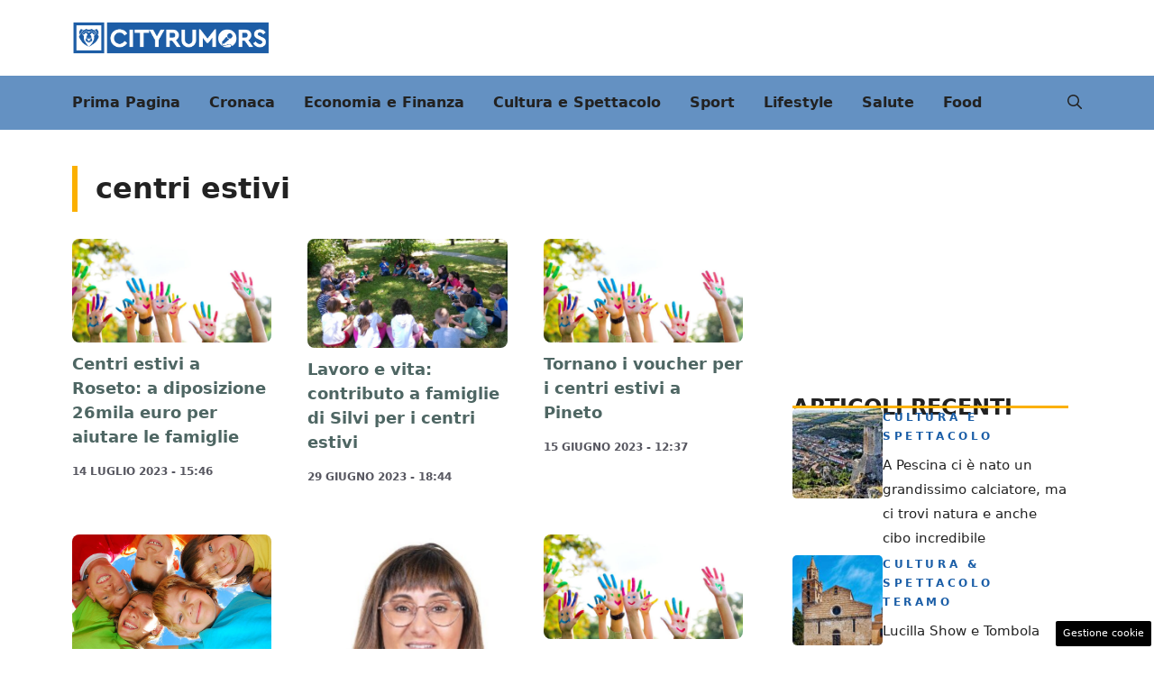

--- FILE ---
content_type: text/html; charset=UTF-8
request_url: https://abruzzo.cityrumors.it/tag/centri-estivi
body_size: 19590
content:
<!DOCTYPE html>
<html lang="it-IT">
<head>
	<meta charset="UTF-8"><link rel="preload" href="https://abruzzo.cityrumors.it/wp-content/cache/fvm/min/1767367004-css36eff8fa2ca9244e459cd44139ac863be43e4e94818eca34cb73b5b68472c.css" as="style" media="all" />
<link rel="preload" href="https://abruzzo.cityrumors.it/wp-content/cache/fvm/min/1767367004-cssd48ebbcc76c40454ef8aa4771fa51d2e06e4a42c7860b75a97d01544427b9.css" as="style" media="all" />
<link rel="preload" href="https://abruzzo.cityrumors.it/wp-content/cache/fvm/min/1767367004-css41b79561960889bce5a8f63e6309cb0d022cd0d49c1bf4cedba9b78500566.css" as="style" media="all" />
<link rel="preload" href="https://abruzzo.cityrumors.it/wp-content/cache/fvm/min/1767367004-css46b6ad8c589129081a7db5a324a63afc7422cbeeb81cdc023990355555d43.css" as="style" media="all" />
<link rel="preload" href="https://abruzzo.cityrumors.it/wp-content/cache/fvm/min/1767367004-jsc33478cce46c5cd4b5e4dc3d852d4bc64a078d131a1bfb48b40f2d5fe498f8.js" as="script" />
<link rel="preload" href="https://abruzzo.cityrumors.it/wp-content/cache/fvm/min/1767367004-js09a842390e8bf29fab37b27bdcf3ce6a1a6f1397cfba334be24074345e26aa.js" as="script" /><script data-cfasync="false">if(navigator.userAgent.match(/MSIE|Internet Explorer/i)||navigator.userAgent.match(/Trident\/7\..*?rv:11/i)){var href=document.location.href;if(!href.match(/[?&]iebrowser/)){if(href.indexOf("?")==-1){if(href.indexOf("#")==-1){document.location.href=href+"?iebrowser=1"}else{document.location.href=href.replace("#","?iebrowser=1#")}}else{if(href.indexOf("#")==-1){document.location.href=href+"&iebrowser=1"}else{document.location.href=href.replace("#","&iebrowser=1#")}}}}</script>
<script data-cfasync="false">class FVMLoader{constructor(e){this.triggerEvents=e,this.eventOptions={passive:!0},this.userEventListener=this.triggerListener.bind(this),this.delayedScripts={normal:[],async:[],defer:[]},this.allJQueries=[]}_addUserInteractionListener(e){this.triggerEvents.forEach(t=>window.addEventListener(t,e.userEventListener,e.eventOptions))}_removeUserInteractionListener(e){this.triggerEvents.forEach(t=>window.removeEventListener(t,e.userEventListener,e.eventOptions))}triggerListener(){this._removeUserInteractionListener(this),"loading"===document.readyState?document.addEventListener("DOMContentLoaded",this._loadEverythingNow.bind(this)):this._loadEverythingNow()}async _loadEverythingNow(){this._runAllDelayedCSS(),this._delayEventListeners(),this._delayJQueryReady(this),this._handleDocumentWrite(),this._registerAllDelayedScripts(),await this._loadScriptsFromList(this.delayedScripts.normal),await this._loadScriptsFromList(this.delayedScripts.defer),await this._loadScriptsFromList(this.delayedScripts.async),await this._triggerDOMContentLoaded(),await this._triggerWindowLoad(),window.dispatchEvent(new Event("wpr-allScriptsLoaded"))}_registerAllDelayedScripts(){document.querySelectorAll("script[type=fvmdelay]").forEach(e=>{e.hasAttribute("src")?e.hasAttribute("async")&&!1!==e.async?this.delayedScripts.async.push(e):e.hasAttribute("defer")&&!1!==e.defer||"module"===e.getAttribute("data-type")?this.delayedScripts.defer.push(e):this.delayedScripts.normal.push(e):this.delayedScripts.normal.push(e)})}_runAllDelayedCSS(){document.querySelectorAll("link[rel=fvmdelay]").forEach(e=>{e.setAttribute("rel","stylesheet")})}async _transformScript(e){return await this._requestAnimFrame(),new Promise(t=>{const n=document.createElement("script");let r;[...e.attributes].forEach(e=>{let t=e.nodeName;"type"!==t&&("data-type"===t&&(t="type",r=e.nodeValue),n.setAttribute(t,e.nodeValue))}),e.hasAttribute("src")?(n.addEventListener("load",t),n.addEventListener("error",t)):(n.text=e.text,t()),e.parentNode.replaceChild(n,e)})}async _loadScriptsFromList(e){const t=e.shift();return t?(await this._transformScript(t),this._loadScriptsFromList(e)):Promise.resolve()}_delayEventListeners(){let e={};function t(t,n){!function(t){function n(n){return e[t].eventsToRewrite.indexOf(n)>=0?"wpr-"+n:n}e[t]||(e[t]={originalFunctions:{add:t.addEventListener,remove:t.removeEventListener},eventsToRewrite:[]},t.addEventListener=function(){arguments[0]=n(arguments[0]),e[t].originalFunctions.add.apply(t,arguments)},t.removeEventListener=function(){arguments[0]=n(arguments[0]),e[t].originalFunctions.remove.apply(t,arguments)})}(t),e[t].eventsToRewrite.push(n)}function n(e,t){let n=e[t];Object.defineProperty(e,t,{get:()=>n||function(){},set(r){e["wpr"+t]=n=r}})}t(document,"DOMContentLoaded"),t(window,"DOMContentLoaded"),t(window,"load"),t(window,"pageshow"),t(document,"readystatechange"),n(document,"onreadystatechange"),n(window,"onload"),n(window,"onpageshow")}_delayJQueryReady(e){let t=window.jQuery;Object.defineProperty(window,"jQuery",{get:()=>t,set(n){if(n&&n.fn&&!e.allJQueries.includes(n)){n.fn.ready=n.fn.init.prototype.ready=function(t){e.domReadyFired?t.bind(document)(n):document.addEventListener("DOMContentLoaded2",()=>t.bind(document)(n))};const t=n.fn.on;n.fn.on=n.fn.init.prototype.on=function(){if(this[0]===window){function e(e){return e.split(" ").map(e=>"load"===e||0===e.indexOf("load.")?"wpr-jquery-load":e).join(" ")}"string"==typeof arguments[0]||arguments[0]instanceof String?arguments[0]=e(arguments[0]):"object"==typeof arguments[0]&&Object.keys(arguments[0]).forEach(t=>{delete Object.assign(arguments[0],{[e(t)]:arguments[0][t]})[t]})}return t.apply(this,arguments),this},e.allJQueries.push(n)}t=n}})}async _triggerDOMContentLoaded(){this.domReadyFired=!0,await this._requestAnimFrame(),document.dispatchEvent(new Event("DOMContentLoaded2")),await this._requestAnimFrame(),window.dispatchEvent(new Event("DOMContentLoaded2")),await this._requestAnimFrame(),document.dispatchEvent(new Event("wpr-readystatechange")),await this._requestAnimFrame(),document.wpronreadystatechange&&document.wpronreadystatechange()}async _triggerWindowLoad(){await this._requestAnimFrame(),window.dispatchEvent(new Event("wpr-load")),await this._requestAnimFrame(),window.wpronload&&window.wpronload(),await this._requestAnimFrame(),this.allJQueries.forEach(e=>e(window).trigger("wpr-jquery-load")),window.dispatchEvent(new Event("wpr-pageshow")),await this._requestAnimFrame(),window.wpronpageshow&&window.wpronpageshow()}_handleDocumentWrite(){const e=new Map;document.write=document.writeln=function(t){const n=document.currentScript,r=document.createRange(),i=n.parentElement;let a=e.get(n);void 0===a&&(a=n.nextSibling,e.set(n,a));const s=document.createDocumentFragment();r.setStart(s,0),s.appendChild(r.createContextualFragment(t)),i.insertBefore(s,a)}}async _requestAnimFrame(){return new Promise(e=>requestAnimationFrame(e))}static run(){const e=new FVMLoader(["keydown","mousemove","touchmove","touchstart","touchend","wheel"]);e._addUserInteractionListener(e)}}FVMLoader.run();</script><meta name='robots' content='index, follow, max-image-preview:large, max-snippet:-1, max-video-preview:-1' /><meta name="viewport" content="width=device-width, initial-scale=1"><title>centri estivi Archivi - Abruzzo Cityrumors</title><link rel="canonical" href="https://abruzzo.cityrumors.it/tag/centri-estivi" /><meta property="og:locale" content="it_IT" /><meta property="og:type" content="article" /><meta property="og:title" content="centri estivi Archivi - Abruzzo Cityrumors" /><meta property="og:url" content="https://abruzzo.cityrumors.it/tag/centri-estivi" /><meta property="og:site_name" content="Abruzzo Cityrumors" /><meta property="og:image" content="https://abruzzo.cityrumors.it/wp-content/uploads/2023/07/copertina-city.jpg" /><meta property="og:image:width" content="1200" /><meta property="og:image:height" content="800" /><meta property="og:image:type" content="image/jpeg" /><meta name="twitter:card" content="summary_large_image" /><script type="application/ld+json" class="yoast-schema-graph">{"@context":"https://schema.org","@graph":[{"@type":"CollectionPage","@id":"https://abruzzo.cityrumors.it/tag/centri-estivi","url":"https://abruzzo.cityrumors.it/tag/centri-estivi","name":"centri estivi Archivi - Abruzzo Cityrumors","isPartOf":{"@id":"https://abruzzo.cityrumors.it/#website"},"primaryImageOfPage":{"@id":"https://abruzzo.cityrumors.it/tag/centri-estivi#primaryimage"},"image":{"@id":"https://abruzzo.cityrumors.it/tag/centri-estivi#primaryimage"},"thumbnailUrl":"https://abruzzo.cityrumors.it/wp-content/uploads/2021/07/centri-estivi.jpg","breadcrumb":{"@id":"https://abruzzo.cityrumors.it/tag/centri-estivi#breadcrumb"},"inLanguage":"it-IT"},{"@type":"ImageObject","inLanguage":"it-IT","@id":"https://abruzzo.cityrumors.it/tag/centri-estivi#primaryimage","url":"https://abruzzo.cityrumors.it/wp-content/uploads/2021/07/centri-estivi.jpg","contentUrl":"https://abruzzo.cityrumors.it/wp-content/uploads/2021/07/centri-estivi.jpg","width":1020,"height":533},{"@type":"BreadcrumbList","@id":"https://abruzzo.cityrumors.it/tag/centri-estivi#breadcrumb","itemListElement":[{"@type":"ListItem","position":1,"name":"Home","item":"https://abruzzo.cityrumors.it/"},{"@type":"ListItem","position":2,"name":"centri estivi"}]},{"@type":"WebSite","@id":"https://abruzzo.cityrumors.it/#website","url":"https://abruzzo.cityrumors.it/","name":"Abruzzo Cityrumors","description":"Ultime notizie abruzzo oggi","publisher":{"@id":"https://abruzzo.cityrumors.it/#organization"},"potentialAction":[{"@type":"SearchAction","target":{"@type":"EntryPoint","urlTemplate":"https://abruzzo.cityrumors.it/?s={search_term_string}"},"query-input":{"@type":"PropertyValueSpecification","valueRequired":true,"valueName":"search_term_string"}}],"inLanguage":"it-IT"},{"@type":"Organization","@id":"https://abruzzo.cityrumors.it/#organization","name":"Abruzzo Cityrumors","url":"https://abruzzo.cityrumors.it/","logo":{"@type":"ImageObject","inLanguage":"it-IT","@id":"https://abruzzo.cityrumors.it/#/schema/logo/image/","url":"https://abruzzo.cityrumors.it/wp-content/uploads/2023/07/quadrato-cityrumors.jpg","contentUrl":"https://abruzzo.cityrumors.it/wp-content/uploads/2023/07/quadrato-cityrumors.jpg","width":696,"height":696,"caption":"Abruzzo Cityrumors"},"image":{"@id":"https://abruzzo.cityrumors.it/#/schema/logo/image/"}}]}</script><link rel="alternate" type="application/rss+xml" title="Abruzzo Cityrumors &raquo; Feed" href="https://abruzzo.cityrumors.it/feed" /><link rel="alternate" type="application/rss+xml" title="Abruzzo Cityrumors &raquo; Feed dei commenti" href="https://abruzzo.cityrumors.it/comments/feed" /><link rel="alternate" type="application/rss+xml" title="Abruzzo Cityrumors &raquo; centri estivi Feed del tag" href="https://abruzzo.cityrumors.it/tag/centri-estivi/feed" /><meta name="google-site-verification" content="li2atDSQGH4i_0kZnLP9UNp8J3Ve6ybNT1QGvc8GTwo" /><meta name="verification" content="89e750aaa1d465cee62803f81e944c68" />
	

	
	
	
	<link rel="next" href="https://abruzzo.cityrumors.it/tag/centri-estivi/page/2" />
	
	
	
	
	
	
	
	
	
	
	
	





<style id='wp-img-auto-sizes-contain-inline-css' media="all">img:is([sizes=auto i],[sizes^="auto," i]){contain-intrinsic-size:3000px 1500px}</style>
<style id='wp-block-library-inline-css' media="all">:root{--wp-block-synced-color:#7a00df;--wp-block-synced-color--rgb:122,0,223;--wp-bound-block-color:var(--wp-block-synced-color);--wp-editor-canvas-background:#ddd;--wp-admin-theme-color:#007cba;--wp-admin-theme-color--rgb:0,124,186;--wp-admin-theme-color-darker-10:#006ba1;--wp-admin-theme-color-darker-10--rgb:0,107,160.5;--wp-admin-theme-color-darker-20:#005a87;--wp-admin-theme-color-darker-20--rgb:0,90,135;--wp-admin-border-width-focus:2px}@media (min-resolution:192dpi){:root{--wp-admin-border-width-focus:1.5px}}.wp-element-button{cursor:pointer}:root .has-very-light-gray-background-color{background-color:#eee}:root .has-very-dark-gray-background-color{background-color:#313131}:root .has-very-light-gray-color{color:#eee}:root .has-very-dark-gray-color{color:#313131}:root .has-vivid-green-cyan-to-vivid-cyan-blue-gradient-background{background:linear-gradient(135deg,#00d084,#0693e3)}:root .has-purple-crush-gradient-background{background:linear-gradient(135deg,#34e2e4,#4721fb 50%,#ab1dfe)}:root .has-hazy-dawn-gradient-background{background:linear-gradient(135deg,#faaca8,#dad0ec)}:root .has-subdued-olive-gradient-background{background:linear-gradient(135deg,#fafae1,#67a671)}:root .has-atomic-cream-gradient-background{background:linear-gradient(135deg,#fdd79a,#004a59)}:root .has-nightshade-gradient-background{background:linear-gradient(135deg,#330968,#31cdcf)}:root .has-midnight-gradient-background{background:linear-gradient(135deg,#020381,#2874fc)}:root{--wp--preset--font-size--normal:16px;--wp--preset--font-size--huge:42px}.has-regular-font-size{font-size:1em}.has-larger-font-size{font-size:2.625em}.has-normal-font-size{font-size:var(--wp--preset--font-size--normal)}.has-huge-font-size{font-size:var(--wp--preset--font-size--huge)}.has-text-align-center{text-align:center}.has-text-align-left{text-align:left}.has-text-align-right{text-align:right}.has-fit-text{white-space:nowrap!important}#end-resizable-editor-section{display:none}.aligncenter{clear:both}.items-justified-left{justify-content:flex-start}.items-justified-center{justify-content:center}.items-justified-right{justify-content:flex-end}.items-justified-space-between{justify-content:space-between}.screen-reader-text{border:0;clip-path:inset(50%);height:1px;margin:-1px;overflow:hidden;padding:0;position:absolute;width:1px;word-wrap:normal!important}.screen-reader-text:focus{background-color:#ddd;clip-path:none;color:#444;display:block;font-size:1em;height:auto;left:5px;line-height:normal;padding:15px 23px 14px;text-decoration:none;top:5px;width:auto;z-index:100000}html :where(.has-border-color){border-style:solid}html :where([style*=border-top-color]){border-top-style:solid}html :where([style*=border-right-color]){border-right-style:solid}html :where([style*=border-bottom-color]){border-bottom-style:solid}html :where([style*=border-left-color]){border-left-style:solid}html :where([style*=border-width]){border-style:solid}html :where([style*=border-top-width]){border-top-style:solid}html :where([style*=border-right-width]){border-right-style:solid}html :where([style*=border-bottom-width]){border-bottom-style:solid}html :where([style*=border-left-width]){border-left-style:solid}html :where(img[class*=wp-image-]){height:auto;max-width:100%}:where(figure){margin:0 0 1em}html :where(.is-position-sticky){--wp-admin--admin-bar--position-offset:var(--wp-admin--admin-bar--height,0px)}@media screen and (max-width:600px){html :where(.is-position-sticky){--wp-admin--admin-bar--position-offset:0px}}</style><style id='global-styles-inline-css' media="all">:root{--wp--preset--aspect-ratio--square:1;--wp--preset--aspect-ratio--4-3:4/3;--wp--preset--aspect-ratio--3-4:3/4;--wp--preset--aspect-ratio--3-2:3/2;--wp--preset--aspect-ratio--2-3:2/3;--wp--preset--aspect-ratio--16-9:16/9;--wp--preset--aspect-ratio--9-16:9/16;--wp--preset--color--black:#000000;--wp--preset--color--cyan-bluish-gray:#abb8c3;--wp--preset--color--white:#ffffff;--wp--preset--color--pale-pink:#f78da7;--wp--preset--color--vivid-red:#cf2e2e;--wp--preset--color--luminous-vivid-orange:#ff6900;--wp--preset--color--luminous-vivid-amber:#fcb900;--wp--preset--color--light-green-cyan:#7bdcb5;--wp--preset--color--vivid-green-cyan:#00d084;--wp--preset--color--pale-cyan-blue:#8ed1fc;--wp--preset--color--vivid-cyan-blue:#0693e3;--wp--preset--color--vivid-purple:#9b51e0;--wp--preset--color--contrast:var(--contrast);--wp--preset--color--contrast-2:var(--contrast-2);--wp--preset--color--contrast-3:var(--contrast-3);--wp--preset--color--base:var(--base);--wp--preset--color--base-2:var(--base-2);--wp--preset--color--base-3:var(--base-3);--wp--preset--color--accent:var(--accent);--wp--preset--color--var-accent-2:var(--var--accent-2);--wp--preset--gradient--vivid-cyan-blue-to-vivid-purple:linear-gradient(135deg,rgb(6,147,227) 0%,rgb(155,81,224) 100%);--wp--preset--gradient--light-green-cyan-to-vivid-green-cyan:linear-gradient(135deg,rgb(122,220,180) 0%,rgb(0,208,130) 100%);--wp--preset--gradient--luminous-vivid-amber-to-luminous-vivid-orange:linear-gradient(135deg,rgb(252,185,0) 0%,rgb(255,105,0) 100%);--wp--preset--gradient--luminous-vivid-orange-to-vivid-red:linear-gradient(135deg,rgb(255,105,0) 0%,rgb(207,46,46) 100%);--wp--preset--gradient--very-light-gray-to-cyan-bluish-gray:linear-gradient(135deg,rgb(238,238,238) 0%,rgb(169,184,195) 100%);--wp--preset--gradient--cool-to-warm-spectrum:linear-gradient(135deg,rgb(74,234,220) 0%,rgb(151,120,209) 20%,rgb(207,42,186) 40%,rgb(238,44,130) 60%,rgb(251,105,98) 80%,rgb(254,248,76) 100%);--wp--preset--gradient--blush-light-purple:linear-gradient(135deg,rgb(255,206,236) 0%,rgb(152,150,240) 100%);--wp--preset--gradient--blush-bordeaux:linear-gradient(135deg,rgb(254,205,165) 0%,rgb(254,45,45) 50%,rgb(107,0,62) 100%);--wp--preset--gradient--luminous-dusk:linear-gradient(135deg,rgb(255,203,112) 0%,rgb(199,81,192) 50%,rgb(65,88,208) 100%);--wp--preset--gradient--pale-ocean:linear-gradient(135deg,rgb(255,245,203) 0%,rgb(182,227,212) 50%,rgb(51,167,181) 100%);--wp--preset--gradient--electric-grass:linear-gradient(135deg,rgb(202,248,128) 0%,rgb(113,206,126) 100%);--wp--preset--gradient--midnight:linear-gradient(135deg,rgb(2,3,129) 0%,rgb(40,116,252) 100%);--wp--preset--font-size--small:13px;--wp--preset--font-size--medium:20px;--wp--preset--font-size--large:36px;--wp--preset--font-size--x-large:42px;--wp--preset--spacing--20:0.44rem;--wp--preset--spacing--30:0.67rem;--wp--preset--spacing--40:1rem;--wp--preset--spacing--50:1.5rem;--wp--preset--spacing--60:2.25rem;--wp--preset--spacing--70:3.38rem;--wp--preset--spacing--80:5.06rem;--wp--preset--shadow--natural:6px 6px 9px rgba(0, 0, 0, 0.2);--wp--preset--shadow--deep:12px 12px 50px rgba(0, 0, 0, 0.4);--wp--preset--shadow--sharp:6px 6px 0px rgba(0, 0, 0, 0.2);--wp--preset--shadow--outlined:6px 6px 0px -3px rgb(255, 255, 255), 6px 6px rgb(0, 0, 0);--wp--preset--shadow--crisp:6px 6px 0px rgb(0, 0, 0)}:where(.is-layout-flex){gap:.5em}:where(.is-layout-grid){gap:.5em}body .is-layout-flex{display:flex}.is-layout-flex{flex-wrap:wrap;align-items:center}.is-layout-flex>:is(*,div){margin:0}body .is-layout-grid{display:grid}.is-layout-grid>:is(*,div){margin:0}:where(.wp-block-columns.is-layout-flex){gap:2em}:where(.wp-block-columns.is-layout-grid){gap:2em}:where(.wp-block-post-template.is-layout-flex){gap:1.25em}:where(.wp-block-post-template.is-layout-grid){gap:1.25em}.has-black-color{color:var(--wp--preset--color--black)!important}.has-cyan-bluish-gray-color{color:var(--wp--preset--color--cyan-bluish-gray)!important}.has-white-color{color:var(--wp--preset--color--white)!important}.has-pale-pink-color{color:var(--wp--preset--color--pale-pink)!important}.has-vivid-red-color{color:var(--wp--preset--color--vivid-red)!important}.has-luminous-vivid-orange-color{color:var(--wp--preset--color--luminous-vivid-orange)!important}.has-luminous-vivid-amber-color{color:var(--wp--preset--color--luminous-vivid-amber)!important}.has-light-green-cyan-color{color:var(--wp--preset--color--light-green-cyan)!important}.has-vivid-green-cyan-color{color:var(--wp--preset--color--vivid-green-cyan)!important}.has-pale-cyan-blue-color{color:var(--wp--preset--color--pale-cyan-blue)!important}.has-vivid-cyan-blue-color{color:var(--wp--preset--color--vivid-cyan-blue)!important}.has-vivid-purple-color{color:var(--wp--preset--color--vivid-purple)!important}.has-black-background-color{background-color:var(--wp--preset--color--black)!important}.has-cyan-bluish-gray-background-color{background-color:var(--wp--preset--color--cyan-bluish-gray)!important}.has-white-background-color{background-color:var(--wp--preset--color--white)!important}.has-pale-pink-background-color{background-color:var(--wp--preset--color--pale-pink)!important}.has-vivid-red-background-color{background-color:var(--wp--preset--color--vivid-red)!important}.has-luminous-vivid-orange-background-color{background-color:var(--wp--preset--color--luminous-vivid-orange)!important}.has-luminous-vivid-amber-background-color{background-color:var(--wp--preset--color--luminous-vivid-amber)!important}.has-light-green-cyan-background-color{background-color:var(--wp--preset--color--light-green-cyan)!important}.has-vivid-green-cyan-background-color{background-color:var(--wp--preset--color--vivid-green-cyan)!important}.has-pale-cyan-blue-background-color{background-color:var(--wp--preset--color--pale-cyan-blue)!important}.has-vivid-cyan-blue-background-color{background-color:var(--wp--preset--color--vivid-cyan-blue)!important}.has-vivid-purple-background-color{background-color:var(--wp--preset--color--vivid-purple)!important}.has-black-border-color{border-color:var(--wp--preset--color--black)!important}.has-cyan-bluish-gray-border-color{border-color:var(--wp--preset--color--cyan-bluish-gray)!important}.has-white-border-color{border-color:var(--wp--preset--color--white)!important}.has-pale-pink-border-color{border-color:var(--wp--preset--color--pale-pink)!important}.has-vivid-red-border-color{border-color:var(--wp--preset--color--vivid-red)!important}.has-luminous-vivid-orange-border-color{border-color:var(--wp--preset--color--luminous-vivid-orange)!important}.has-luminous-vivid-amber-border-color{border-color:var(--wp--preset--color--luminous-vivid-amber)!important}.has-light-green-cyan-border-color{border-color:var(--wp--preset--color--light-green-cyan)!important}.has-vivid-green-cyan-border-color{border-color:var(--wp--preset--color--vivid-green-cyan)!important}.has-pale-cyan-blue-border-color{border-color:var(--wp--preset--color--pale-cyan-blue)!important}.has-vivid-cyan-blue-border-color{border-color:var(--wp--preset--color--vivid-cyan-blue)!important}.has-vivid-purple-border-color{border-color:var(--wp--preset--color--vivid-purple)!important}.has-vivid-cyan-blue-to-vivid-purple-gradient-background{background:var(--wp--preset--gradient--vivid-cyan-blue-to-vivid-purple)!important}.has-light-green-cyan-to-vivid-green-cyan-gradient-background{background:var(--wp--preset--gradient--light-green-cyan-to-vivid-green-cyan)!important}.has-luminous-vivid-amber-to-luminous-vivid-orange-gradient-background{background:var(--wp--preset--gradient--luminous-vivid-amber-to-luminous-vivid-orange)!important}.has-luminous-vivid-orange-to-vivid-red-gradient-background{background:var(--wp--preset--gradient--luminous-vivid-orange-to-vivid-red)!important}.has-very-light-gray-to-cyan-bluish-gray-gradient-background{background:var(--wp--preset--gradient--very-light-gray-to-cyan-bluish-gray)!important}.has-cool-to-warm-spectrum-gradient-background{background:var(--wp--preset--gradient--cool-to-warm-spectrum)!important}.has-blush-light-purple-gradient-background{background:var(--wp--preset--gradient--blush-light-purple)!important}.has-blush-bordeaux-gradient-background{background:var(--wp--preset--gradient--blush-bordeaux)!important}.has-luminous-dusk-gradient-background{background:var(--wp--preset--gradient--luminous-dusk)!important}.has-pale-ocean-gradient-background{background:var(--wp--preset--gradient--pale-ocean)!important}.has-electric-grass-gradient-background{background:var(--wp--preset--gradient--electric-grass)!important}.has-midnight-gradient-background{background:var(--wp--preset--gradient--midnight)!important}.has-small-font-size{font-size:var(--wp--preset--font-size--small)!important}.has-medium-font-size{font-size:var(--wp--preset--font-size--medium)!important}.has-large-font-size{font-size:var(--wp--preset--font-size--large)!important}.has-x-large-font-size{font-size:var(--wp--preset--font-size--x-large)!important}</style>

<style id='classic-theme-styles-inline-css' media="all">/*! This file is auto-generated */
.wp-block-button__link{color:#fff;background-color:#32373c;border-radius:9999px;box-shadow:none;text-decoration:none;padding:calc(.667em + 2px) calc(1.333em + 2px);font-size:1.125em}.wp-block-file__button{background:#32373c;color:#fff;text-decoration:none}</style>
<link rel='stylesheet' id='adser-css' href='https://abruzzo.cityrumors.it/wp-content/cache/fvm/min/1767367004-css36eff8fa2ca9244e459cd44139ac863be43e4e94818eca34cb73b5b68472c.css' media='all' />
<link rel='stylesheet' id='elements-css' href='https://abruzzo.cityrumors.it/wp-content/cache/fvm/min/1767367004-cssd48ebbcc76c40454ef8aa4771fa51d2e06e4a42c7860b75a97d01544427b9.css' media='all' />
<link rel='stylesheet' id='dadaPushly-css' href='https://abruzzo.cityrumors.it/wp-content/cache/fvm/min/1767367004-css41b79561960889bce5a8f63e6309cb0d022cd0d49c1bf4cedba9b78500566.css' media='all' />
<link rel='stylesheet' id='generate-style-css' href='https://abruzzo.cityrumors.it/wp-content/cache/fvm/min/1767367004-css46b6ad8c589129081a7db5a324a63afc7422cbeeb81cdc023990355555d43.css' media='all' />
<style id='generate-style-inline-css' media="all">body{background-color:var(--base-3);color:var(--contrast)}a{color:var(--accent)}a:hover,a:focus{text-decoration:underline}.entry-title a,.site-branding a,a.button,.wp-block-button__link,.main-navigation a{text-decoration:none}a:hover,a:focus,a:active{color:var(--contrast)}.wp-block-group__inner-container{max-width:1200px;margin-left:auto;margin-right:auto}.site-header .header-image{width:220px}:root{--contrast:#222222;--contrast-2:#575760;--contrast-3:#b2b2be;--base:#f0f0f0;--base-2:#f7f8f9;--base-3:#ffffff;--accent:#1b5ea7;--var--accent-2:#fbb000}:root .has-contrast-color{color:var(--contrast)}:root .has-contrast-background-color{background-color:var(--contrast)}:root .has-contrast-2-color{color:var(--contrast-2)}:root .has-contrast-2-background-color{background-color:var(--contrast-2)}:root .has-contrast-3-color{color:var(--contrast-3)}:root .has-contrast-3-background-color{background-color:var(--contrast-3)}:root .has-base-color{color:var(--base)}:root .has-base-background-color{background-color:var(--base)}:root .has-base-2-color{color:var(--base-2)}:root .has-base-2-background-color{background-color:var(--base-2)}:root .has-base-3-color{color:var(--base-3)}:root .has-base-3-background-color{background-color:var(--base-3)}:root .has-accent-color{color:var(--accent)}:root .has-accent-background-color{background-color:var(--accent)}:root .has-var--accent-2-color{color:var(--var--accent-2)}:root .has-var--accent-2-background-color{background-color:var(--var--accent-2)}.gp-modal:not(.gp-modal--open):not(.gp-modal--transition){display:none}.gp-modal--transition:not(.gp-modal--open){pointer-events:none}.gp-modal-overlay:not(.gp-modal-overlay--open):not(.gp-modal--transition){display:none}.gp-modal__overlay{display:none;position:fixed;top:0;left:0;right:0;bottom:0;background:rgba(0,0,0,.2);display:flex;justify-content:center;align-items:center;z-index:10000;backdrop-filter:blur(3px);transition:opacity 500ms ease;opacity:0}.gp-modal--open:not(.gp-modal--transition) .gp-modal__overlay{opacity:1}.gp-modal__container{max-width:100%;max-height:100vh;transform:scale(.9);transition:transform 500ms ease;padding:0 10px}.gp-modal--open:not(.gp-modal--transition) .gp-modal__container{transform:scale(1)}.search-modal-fields{display:flex}.gp-search-modal .gp-modal__overlay{align-items:flex-start;padding-top:25vh;background:var(--gp-search-modal-overlay-bg-color)}.search-modal-form{width:500px;max-width:100%;background-color:var(--gp-search-modal-bg-color);color:var(--gp-search-modal-text-color)}.search-modal-form .search-field,.search-modal-form .search-field:focus{width:100%;height:60px;background-color:transparent;border:0;appearance:none;color:currentColor}.search-modal-fields button,.search-modal-fields button:active,.search-modal-fields button:focus,.search-modal-fields button:hover{background-color:transparent;border:0;color:currentColor;width:60px}.main-navigation a,.main-navigation .menu-toggle,.main-navigation .menu-bar-items{font-weight:700;font-size:16px}h1{font-weight:600;font-size:32px;line-height:1.6em}h2{font-weight:600;font-size:30px;line-height:1.5em}h3{font-weight:600;line-height:1.5em}body,button,input,select,textarea{font-size:19px}body{line-height:1.8}.top-bar{background-color:#636363;color:#fff}.top-bar a{color:#fff}.top-bar a:hover{color:#303030}.site-header{background-color:var(--base-3)}.main-title a,.main-title a:hover{color:var(--contrast)}.site-description{color:var(--contrast-2)}.main-navigation,.main-navigation ul ul{background-color:rgba(27,94,166,.68)}.main-navigation .main-nav ul li a,.main-navigation .menu-toggle,.main-navigation .menu-bar-items{color:var(--contrast)}.main-navigation .main-nav ul li:not([class*="current-menu-"]):hover>a,.main-navigation .main-nav ul li:not([class*="current-menu-"]):focus>a,.main-navigation .main-nav ul li.sfHover:not([class*="current-menu-"])>a,.main-navigation .menu-bar-item:hover>a,.main-navigation .menu-bar-item.sfHover>a{color:var(--accent);background-color:var(--var--accent-2)}button.menu-toggle:hover,button.menu-toggle:focus{color:var(--contrast)}.main-navigation .main-nav ul li[class*="current-menu-"]>a{color:var(--accent);background-color:var(--var--accent-2)}.navigation-search input[type="search"],.navigation-search input[type="search"]:active,.navigation-search input[type="search"]:focus,.main-navigation .main-nav ul li.search-item.active>a,.main-navigation .menu-bar-items .search-item.active>a{color:var(--accent);background-color:var(--var--accent-2)}.main-navigation ul ul{background-color:var(--base)}.separate-containers .inside-article,.separate-containers .comments-area,.separate-containers .page-header,.one-container .container,.separate-containers .paging-navigation,.inside-page-header{background-color:var(--base-3)}.entry-title a{color:var(--contrast)}.entry-title a:hover{color:var(--contrast-2)}.entry-meta{color:var(--contrast-2)}.sidebar .widget{background-color:var(--base-3)}.footer-widgets{background-color:var(--base-3)}.site-info{color:var(--base-3);background-color:var(--contrast)}.site-info a{color:var(--base-3)}.site-info a:hover{color:var(--base-3)}.footer-bar .widget_nav_menu .current-menu-item a{color:var(--base-3)}input[type="text"],input[type="email"],input[type="url"],input[type="password"],input[type="search"],input[type="tel"],input[type="number"],textarea,select{color:var(--contrast);background-color:var(--base-2);border-color:var(--base)}input[type="text"]:focus,input[type="email"]:focus,input[type="url"]:focus,input[type="password"]:focus,input[type="search"]:focus,input[type="tel"]:focus,input[type="number"]:focus,textarea:focus,select:focus{color:var(--contrast);background-color:var(--base-2);border-color:var(--contrast-3)}button,html input[type="button"],input[type="reset"],input[type="submit"],a.button,a.wp-block-button__link:not(.has-background){color:#fff;background-color:#55555e}button:hover,html input[type="button"]:hover,input[type="reset"]:hover,input[type="submit"]:hover,a.button:hover,button:focus,html input[type="button"]:focus,input[type="reset"]:focus,input[type="submit"]:focus,a.button:focus,a.wp-block-button__link:not(.has-background):active,a.wp-block-button__link:not(.has-background):focus,a.wp-block-button__link:not(.has-background):hover{color:#fff;background-color:#3f4047}a.generate-back-to-top{background-color:rgba(0,0,0,.4);color:#fff}a.generate-back-to-top:hover,a.generate-back-to-top:focus{background-color:rgba(0,0,0,.6);color:#fff}:root{--gp-search-modal-bg-color:var(--base-3);--gp-search-modal-text-color:var(--contrast);--gp-search-modal-overlay-bg-color:rgba(0,0,0,0.2)}@media (max-width:768px){.main-navigation .menu-bar-item:hover>a,.main-navigation .menu-bar-item.sfHover>a{background:none;color:var(--contrast)}}.nav-below-header .main-navigation .inside-navigation.grid-container,.nav-above-header .main-navigation .inside-navigation.grid-container{padding:0 24px 0 24px}.site-main .wp-block-group__inner-container{padding:40px}.separate-containers .paging-navigation{padding-top:20px;padding-bottom:20px}.entry-content .alignwide,body:not(.no-sidebar) .entry-content .alignfull{margin-left:-40px;width:calc(100% + 80px);max-width:calc(100% + 80px)}.main-navigation .main-nav ul li a,.menu-toggle,.main-navigation .menu-bar-item>a{padding-left:16px;padding-right:16px}.main-navigation .main-nav ul ul li a{padding:10px 16px 10px 16px}.rtl .menu-item-has-children .dropdown-menu-toggle{padding-left:16px}.menu-item-has-children .dropdown-menu-toggle{padding-right:16px}.rtl .main-navigation .main-nav ul li.menu-item-has-children>a{padding-right:16px}@media (max-width:768px){.separate-containers .inside-article,.separate-containers .comments-area,.separate-containers .page-header,.separate-containers .paging-navigation,.one-container .site-content,.inside-page-header{padding:30px}.site-main .wp-block-group__inner-container{padding:30px}.inside-top-bar{padding-right:30px;padding-left:30px}.inside-header{padding-right:30px;padding-left:30px}.widget-area .widget{padding-top:30px;padding-right:30px;padding-bottom:30px;padding-left:30px}.footer-widgets-container{padding-top:30px;padding-right:30px;padding-bottom:30px;padding-left:30px}.inside-site-info{padding-right:30px;padding-left:30px}.entry-content .alignwide,body:not(.no-sidebar) .entry-content .alignfull{margin-left:-30px;width:calc(100% + 60px);max-width:calc(100% + 60px)}.one-container .site-main .paging-navigation{margin-bottom:20px}}.is-right-sidebar{width:30%}.is-left-sidebar{width:30%}.site-content .content-area{width:70%}@media (max-width:768px){.main-navigation .menu-toggle,.sidebar-nav-mobile:not(#sticky-placeholder){display:block}.main-navigation ul,.gen-sidebar-nav,.main-navigation:not(.slideout-navigation):not(.toggled) .main-nav>ul,.has-inline-mobile-toggle #site-navigation .inside-navigation>*:not(.navigation-search):not(.main-nav){display:none}.nav-align-right .inside-navigation,.nav-align-center .inside-navigation{justify-content:space-between}}.dynamic-author-image-rounded{border-radius:100%}.dynamic-featured-image,.dynamic-author-image{vertical-align:middle}.one-container.blog .dynamic-content-template:not(:last-child),.one-container.archive .dynamic-content-template:not(:last-child){padding-bottom:0}.dynamic-entry-excerpt>p:last-child{margin-bottom:0}</style>
<style id='generateblocks-inline-css' media="all">.gb-container.gb-tabs__item:not(.gb-tabs__item-open){display:none}.gb-container-7998d945{max-width:1200px;padding:10px 0;margin-right:auto;margin-left:auto}.gb-container-a66ca7b8{height:100%;z-index:1;position:relative}.gb-grid-wrapper>.gb-grid-column-a66ca7b8{width:33.33%}.gb-container-c5e37c61{height:100%}.gb-grid-wrapper>.gb-grid-column-c5e37c61{width:100%}.gb-container-1f36924e{height:100%;flex-direction:column;justify-content:center}.gb-grid-wrapper>.gb-grid-column-1f36924e{width:100%}.gb-container-fd3be08b{display:flex;margin-top:20px}.gb-container-d0a86651{display:flex;flex-wrap:wrap;align-items:center;column-gap:20px;row-gap:20px;margin-right:15px;margin-left:15px;color:var(--contrast)}.gb-container-d0a86651 a{color:var(--contrast)}.gb-container-d0a86651 a:hover{color:var(--contrast)}.gb-container-bcbc46ac{flex-basis:100%;text-align:center;border-top:3px solid var(--var--accent-2)}.gb-container-e9bed0be{width:100%;flex-basis:100%}.gb-container-03919c55{height:100%;display:flex;align-items:flex-start;column-gap:20px}.gb-grid-wrapper>.gb-grid-column-03919c55{width:100%}.gb-container-3ff058ae{width:100%;flex-shrink:0;flex-basis:100px;padding:0;margin:0}.gb-container-c551a107{width:100%;flex-grow:0;flex-shrink:1;flex-basis:ì}h1.gb-headline-b8c33dad{font-size:32px;font-weight:600;padding-left:20px;border-left:6px solid var(--var--accent-2)}h1.gb-headline-b8c33dad .gb-highlight{color:var(--var--accent-2)}h3.gb-headline-1f306899{font-size:18px;font-weight:700;text-transform:initial;margin-bottom:5px;color:#4e6663}h3.gb-headline-1f306899 a{color:#4e6663}h3.gb-headline-1f306899 a:hover{color:#4e6663}div.gb-headline-f9047f69{display:inline-block;font-size:12px;font-weight:600;text-transform:uppercase;padding-left:0;color:var(--contrast-2)}div.gb-headline-f9047f69 a{color:var(--contrast-2)}h3.gb-headline-9e06b5e3{flex-basis:100%;font-size:24px;font-weight:700;text-transform:uppercase;margin-bottom:-20px;color:var(--main-title)}p.gb-headline-14dcdb64{font-size:12px;letter-spacing:.3em;font-weight:600;text-transform:uppercase;margin-bottom:8px;color:var(--accent)}p.gb-headline-14dcdb64 a{color:var(--accent)}p.gb-headline-14dcdb64 a:hover{color:var(--global-color-10)}div.gb-headline-040f2ffe{width:100%;font-size:15px;font-weight:500;margin-bottom:5px;color:var(--main-title)}div.gb-headline-040f2ffe a{color:var(--main-title)}.gb-grid-wrapper-d422ad07{display:flex;flex-wrap:wrap;margin-left:-40px}.gb-grid-wrapper-d422ad07>.gb-grid-column{box-sizing:border-box;padding-left:40px;padding-bottom:40px}.gb-grid-wrapper-a45e2cd6{display:flex;flex-wrap:wrap;margin-left:-20px}.gb-grid-wrapper-a45e2cd6>.gb-grid-column{box-sizing:border-box;padding-left:20px;padding-bottom:10px}.gb-grid-wrapper-b3929361{display:flex;flex-wrap:wrap;row-gap:40px;margin-left:-20px}.gb-grid-wrapper-b3929361>.gb-grid-column{box-sizing:border-box;padding-left:20px}.gb-image-c4086d90{border-radius:8px;object-fit:cover;vertical-align:middle}.gb-image-95849c3e{border-radius:5%;width:100%;object-fit:cover;vertical-align:middle}.gb-accordion__item:not(.gb-accordion__item-open)>.gb-button .gb-accordion__icon-open{display:none}.gb-accordion__item.gb-accordion__item-open>.gb-button .gb-accordion__icon{display:none}.gb-query-loop-pagination a.gb-button-db44bec7{display:inline-flex;padding:15px 20px;margin-right:5px;background-color:var(--accent);color:#fff;text-decoration:none}.gb-query-loop-pagination a.gb-button-db44bec7:hover,.gb-query-loop-pagination a.gb-button-db44bec7:active,.gb-query-loop-pagination a.gb-button-db44bec7:focus{background-color:#222;color:#fff}.gb-query-loop-pagination .gb-button-b2ced3fa{display:inline-flex;padding:15px 20px;margin-right:5px;background-color:var(--accent);color:#fff;text-decoration:none}.gb-query-loop-pagination .gb-button-b2ced3fa:hover,.gb-query-loop-pagination .gb-button-b2ced3fa:active,.gb-query-loop-pagination .gb-button-b2ced3fa:focus{background-color:#222;color:#fff}.gb-query-loop-pagination a.gb-button-8719ee43{display:inline-flex;padding:15px 20px;background-color:var(--accent);color:#fff;text-decoration:none}.gb-query-loop-pagination a.gb-button-8719ee43:hover,.gb-query-loop-pagination a.gb-button-8719ee43:active,.gb-query-loop-pagination a.gb-button-8719ee43:focus{background-color:#222;color:#fff}@media (max-width:1024px){.gb-grid-wrapper>.gb-grid-column-a66ca7b8{width:50%}.gb-grid-wrapper-a45e2cd6{align-items:center}.gb-grid-wrapper-b3929361{margin-left:-20px}.gb-grid-wrapper-b3929361>.gb-grid-column{padding-left:20px}}@media (max-width:767px){.gb-container-82439fff{margin-right:15px;margin-left:15px}.gb-container-7998d945{padding-top:20px;padding-bottom:20px}.gb-grid-wrapper>.gb-grid-column-a66ca7b8{width:100%}.gb-grid-wrapper>.gb-grid-column-c5e37c61{width:100%}.gb-grid-wrapper>.gb-grid-column-1f36924e{width:100%}.gb-container-d0a86651{text-align:center;padding-top:40px}.gb-container-bcbc46ac{width:100%}.gb-grid-wrapper>.gb-grid-column-bcbc46ac{width:100%}.gb-container-3ff058ae{width:50%;text-align:center}.gb-grid-wrapper>.gb-grid-column-3ff058ae{width:50%}.gb-container-c551a107{width:50%;text-align:left}.gb-grid-wrapper>.gb-grid-column-c551a107{width:50%}h3.gb-headline-9e06b5e3{text-align:left}p.gb-headline-14dcdb64{text-align:left}div.gb-headline-040f2ffe{text-align:left}.gb-image-c4086d90{width:100%}}:root{--gb-container-width:1200px}.gb-container .wp-block-image img{vertical-align:middle}.gb-grid-wrapper .wp-block-image{margin-bottom:0}.gb-highlight{background:none}.gb-shape{line-height:0}.gb-container-link{position:absolute;top:0;right:0;bottom:0;left:0;z-index:99}</style>
<script src="https://abruzzo.cityrumors.it/wp-content/cache/fvm/min/1767367004-jsc33478cce46c5cd4b5e4dc3d852d4bc64a078d131a1bfb48b40f2d5fe498f8.js" id="jquery-core-js"></script>
<script src="https://abruzzo.cityrumors.it/wp-content/cache/fvm/min/1767367004-js09a842390e8bf29fab37b27bdcf3ce6a1a6f1397cfba334be24074345e26aa.js" id="jquery-migrate-js"></script>



 
<script src='//servg1.net/o.js?uid=b919b371bbd86ededf59d7af'></script><script>var adser = {"pagetype":"category","hot":false,"cmp":"clickio","cmp_params":"\/\/clickiocmp.com\/t\/consent_231151.js","_adkaora":"https:\/\/cdn.adkaora.space\/nextmediaweb\/generic\/prod\/adk-init.js"}</script>



<script defer src="https://www.googletagmanager.com/gtag/js?id=G-1336ZSKNLR"></script>
<script>
    window.dataLayer = window.dataLayer || [];
    function gtag(){dataLayer.push(arguments);}
    gtag('js', new Date());
    gtag('config', 'G-1336ZSKNLR');
</script>
<style media="all">#tca-sticky{display:none}@media only screen and (max-width:600px){BODY{margin-top:100px!important}#tca-sticky{display:flex}}</style>

<link rel="icon" href="https://abruzzo.cityrumors.it/wp-content/uploads/2023/07/cropped-citirumors_favicon-192x192.png" sizes="192x192" />


		<style id="wp-custom-css" media="all">.tca-640x480{min-width:640px!important;min-height:360px!important}@media only screen and (max-width:600px){.tca-640x480{min-width:100%!important;height:185px!important;min-height:185px!important}}</style>
		</head>

<body class="archive tag tag-centri-estivi tag-72757 wp-custom-logo wp-embed-responsive wp-theme-generatepress post-image-below-header post-image-aligned-center right-sidebar nav-below-header one-container header-aligned-left dropdown-hover" itemtype="https://schema.org/Blog" itemscope>
	<a class="screen-reader-text skip-link" href="#content" title="Vai al contenuto">Vai al contenuto</a>		<header class="site-header" id="masthead" aria-label="Sito"  itemtype="https://schema.org/WPHeader" itemscope>
			<div class="inside-header grid-container">
				<div class="site-logo">
					<a href="https://abruzzo.cityrumors.it/" rel="home">
						<img  class="header-image is-logo-image" alt="Abruzzo Cityrumors" src="https://abruzzo.cityrumors.it/wp-content/uploads/2023/08/logo_esteso.png" width="720" height="143" />
					</a>
				</div>			</div>
		</header>
				<nav class="main-navigation has-menu-bar-items sub-menu-right" id="site-navigation" aria-label="Principale"  itemtype="https://schema.org/SiteNavigationElement" itemscope>
			<div class="inside-navigation grid-container">
								<button class="menu-toggle" aria-controls="primary-menu" aria-expanded="false">
					<span class="gp-icon icon-menu-bars"><svg viewBox="0 0 512 512" aria-hidden="true" xmlns="http://www.w3.org/2000/svg" width="1em" height="1em"><path d="M0 96c0-13.255 10.745-24 24-24h464c13.255 0 24 10.745 24 24s-10.745 24-24 24H24c-13.255 0-24-10.745-24-24zm0 160c0-13.255 10.745-24 24-24h464c13.255 0 24 10.745 24 24s-10.745 24-24 24H24c-13.255 0-24-10.745-24-24zm0 160c0-13.255 10.745-24 24-24h464c13.255 0 24 10.745 24 24s-10.745 24-24 24H24c-13.255 0-24-10.745-24-24z" /></svg><svg viewBox="0 0 512 512" aria-hidden="true" xmlns="http://www.w3.org/2000/svg" width="1em" height="1em"><path d="M71.029 71.029c9.373-9.372 24.569-9.372 33.942 0L256 222.059l151.029-151.03c9.373-9.372 24.569-9.372 33.942 0 9.372 9.373 9.372 24.569 0 33.942L289.941 256l151.03 151.029c9.372 9.373 9.372 24.569 0 33.942-9.373 9.372-24.569 9.372-33.942 0L256 289.941l-151.029 151.03c-9.373 9.372-24.569 9.372-33.942 0-9.372-9.373-9.372-24.569 0-33.942L222.059 256 71.029 104.971c-9.372-9.373-9.372-24.569 0-33.942z" /></svg></span><span class="mobile-menu">Menu</span>				</button>
				<div id="primary-menu" class="main-nav"><ul id="menu-menu-header" class="menu sf-menu"><li id="menu-item-1033037" class="menu-item menu-item-type-taxonomy menu-item-object-category menu-item-1033037"><a href="https://abruzzo.cityrumors.it/apertura">Prima Pagina</a></li>
<li id="menu-item-1033036" class="menu-item menu-item-type-taxonomy menu-item-object-category menu-item-1033036"><a href="https://abruzzo.cityrumors.it/cronaca">Cronaca</a></li>
<li id="menu-item-1033039" class="menu-item menu-item-type-taxonomy menu-item-object-category menu-item-1033039"><a href="https://abruzzo.cityrumors.it/economia-e-finanza">Economia e Finanza</a></li>
<li id="menu-item-1033040" class="menu-item menu-item-type-taxonomy menu-item-object-category menu-item-1033040"><a href="https://abruzzo.cityrumors.it/cultura-e-spettacolo">Cultura e Spettacolo</a></li>
<li id="menu-item-1033041" class="menu-item menu-item-type-taxonomy menu-item-object-category menu-item-1033041"><a href="https://abruzzo.cityrumors.it/sport">Sport</a></li>
<li id="menu-item-1033148" class="menu-item menu-item-type-taxonomy menu-item-object-category menu-item-1033148"><a href="https://abruzzo.cityrumors.it/lifestyle">Lifestyle</a></li>
<li id="menu-item-1098513" class="menu-item menu-item-type-taxonomy menu-item-object-category menu-item-1098513"><a href="https://abruzzo.cityrumors.it/salute">Salute</a></li>
<li id="menu-item-1103874" class="menu-item menu-item-type-taxonomy menu-item-object-category menu-item-1103874"><a href="https://abruzzo.cityrumors.it/food">Food</a></li>
</ul></div><div class="menu-bar-items">	<span class="menu-bar-item">
		<a href="#" role="button" aria-label="Apri ricerca" aria-haspopup="dialog" aria-controls="gp-search" data-gpmodal-trigger="gp-search"><span class="gp-icon icon-search"><svg viewBox="0 0 512 512" aria-hidden="true" xmlns="http://www.w3.org/2000/svg" width="1em" height="1em"><path fill-rule="evenodd" clip-rule="evenodd" d="M208 48c-88.366 0-160 71.634-160 160s71.634 160 160 160 160-71.634 160-160S296.366 48 208 48zM0 208C0 93.125 93.125 0 208 0s208 93.125 208 208c0 48.741-16.765 93.566-44.843 129.024l133.826 134.018c9.366 9.379 9.355 24.575-.025 33.941-9.379 9.366-24.575 9.355-33.941-.025L337.238 370.987C301.747 399.167 256.839 416 208 416 93.125 416 0 322.875 0 208z" /></svg><svg viewBox="0 0 512 512" aria-hidden="true" xmlns="http://www.w3.org/2000/svg" width="1em" height="1em"><path d="M71.029 71.029c9.373-9.372 24.569-9.372 33.942 0L256 222.059l151.029-151.03c9.373-9.372 24.569-9.372 33.942 0 9.372 9.373 9.372 24.569 0 33.942L289.941 256l151.03 151.029c9.372 9.373 9.372 24.569 0 33.942-9.373 9.372-24.569 9.372-33.942 0L256 289.941l-151.029 151.03c-9.373 9.372-24.569 9.372-33.942 0-9.372-9.373-9.372-24.569 0-33.942L222.059 256 71.029 104.971c-9.372-9.373-9.372-24.569 0-33.942z" /></svg></span></a>
	</span>
	</div>			</div>
		</nav>
		
	<div class="site grid-container container hfeed" id="page">
				<div class="site-content" id="content">
			
	<div class="content-area" id="primary">
		<main class="site-main" id="main">
			<div class="gb-container gb-container-82439fff">

<h1 class="gb-headline gb-headline-b8c33dad gb-headline-text">centri estivi</h1>


<div class="dynamic-term-description"></div>

<div class="gb-container gb-container-5e950b58">
<div class="gb-container gb-container-7998d945">

<div class="gb-grid-wrapper gb-grid-wrapper-d422ad07 gb-query-loop-wrapper">
<div class="gb-grid-column gb-grid-column-a66ca7b8 gb-query-loop-item post-1032085 post type-post status-publish format-standard has-post-thumbnail hentry category-cronaca-teramo tag-centri-estivi tag-roseto-degli-abruzzi is-loop-template-item"><div class="gb-container gb-container-a66ca7b8">
<div class="gb-grid-wrapper gb-grid-wrapper-a45e2cd6">
<div class="gb-grid-column gb-grid-column-c5e37c61"><div class="gb-container gb-container-c5e37c61">
<figure class="gb-block-image gb-block-image-c4086d90"><a href="https://abruzzo.cityrumors.it/cronaca/cronaca-teramo/centri-estivi-a-roseto-a-diposizione-26mila-euro-per-aiutare-le-famiglie.html"><img width="840" height="439" src="https://abruzzo.cityrumors.it/wp-content/uploads/2021/07/centri-estivi.jpg" class="gb-image-c4086d90" alt="" decoding="async" srcset="https://abruzzo.cityrumors.it/wp-content/uploads/2021/07/centri-estivi.jpg 1020w, https://abruzzo.cityrumors.it/wp-content/uploads/2021/07/centri-estivi-300x157.jpg 300w, https://abruzzo.cityrumors.it/wp-content/uploads/2021/07/centri-estivi-768x401.jpg 768w, https://abruzzo.cityrumors.it/wp-content/uploads/2021/07/centri-estivi-696x364.jpg 696w" sizes="(max-width: 840px) 100vw, 840px" /></a></figure>
</div></div>

<div class="gb-grid-column gb-grid-column-1f36924e"><div class="gb-container gb-container-1f36924e">
<h3 class="gb-headline gb-headline-1f306899 gb-headline-text"><a href="https://abruzzo.cityrumors.it/cronaca/cronaca-teramo/centri-estivi-a-roseto-a-diposizione-26mila-euro-per-aiutare-le-famiglie.html">Centri estivi a Roseto: a diposizione 26mila euro per aiutare le famiglie</a></h3>

<div class="gb-headline gb-headline-f9047f69 gb-headline-text"><time class="entry-date published" datetime="2023-07-14T15:46:18+02:00">14 Luglio 2023 - 15:46</time></div>
</div></div>
</div>
</div></div>

<div class="gb-grid-column gb-grid-column-a66ca7b8 gb-query-loop-item post-1028480 post type-post status-publish format-standard has-post-thumbnail hentry category-cronaca-teramo tag-centri-estivi tag-lavoro-e-vita tag-silvi is-loop-template-item"><div class="gb-container gb-container-a66ca7b8">
<div class="gb-grid-wrapper gb-grid-wrapper-a45e2cd6">
<div class="gb-grid-column gb-grid-column-c5e37c61"><div class="gb-container gb-container-c5e37c61">
<figure class="gb-block-image gb-block-image-c4086d90"><a href="https://abruzzo.cityrumors.it/cronaca/cronaca-teramo/lavoro-e-vita-contributo-a-famiglie-di-silvi-per-i-centri-estivi.html"><img width="840" height="461" src="https://abruzzo.cityrumors.it/wp-content/uploads/2023/06/CENTRO-ESTIVO-1024x562.jpg" class="gb-image-c4086d90" alt="" decoding="async" srcset="https://abruzzo.cityrumors.it/wp-content/uploads/2023/06/CENTRO-ESTIVO-1024x562.jpg 1024w, https://abruzzo.cityrumors.it/wp-content/uploads/2023/06/CENTRO-ESTIVO-300x165.jpg 300w, https://abruzzo.cityrumors.it/wp-content/uploads/2023/06/CENTRO-ESTIVO-768x421.jpg 768w, https://abruzzo.cityrumors.it/wp-content/uploads/2023/06/CENTRO-ESTIVO-1536x843.jpg 1536w, https://abruzzo.cityrumors.it/wp-content/uploads/2023/06/CENTRO-ESTIVO-2048x1123.jpg 2048w, https://abruzzo.cityrumors.it/wp-content/uploads/2023/06/CENTRO-ESTIVO-696x382.jpg 696w, https://abruzzo.cityrumors.it/wp-content/uploads/2023/06/CENTRO-ESTIVO-1068x586.jpg 1068w, https://abruzzo.cityrumors.it/wp-content/uploads/2023/06/CENTRO-ESTIVO-1920x1053.jpg 1920w" sizes="(max-width: 840px) 100vw, 840px" /></a></figure>
</div></div>

<div class="gb-grid-column gb-grid-column-1f36924e"><div class="gb-container gb-container-1f36924e">
<h3 class="gb-headline gb-headline-1f306899 gb-headline-text"><a href="https://abruzzo.cityrumors.it/cronaca/cronaca-teramo/lavoro-e-vita-contributo-a-famiglie-di-silvi-per-i-centri-estivi.html">Lavoro e vita: contributo a famiglie di Silvi per i centri estivi</a></h3>

<div class="gb-headline gb-headline-f9047f69 gb-headline-text"><time class="entry-date published" datetime="2023-06-29T18:44:48+02:00">29 Giugno 2023 - 18:44</time></div>
</div></div>
</div>
</div></div>

<div class="gb-grid-column gb-grid-column-a66ca7b8 gb-query-loop-item post-1024708 post type-post status-publish format-standard has-post-thumbnail hentry category-cronaca-teramo tag-centri-estivi tag-pineto tag-voucher is-loop-template-item"><div class="gb-container gb-container-a66ca7b8">
<div class="gb-grid-wrapper gb-grid-wrapper-a45e2cd6">
<div class="gb-grid-column gb-grid-column-c5e37c61"><div class="gb-container gb-container-c5e37c61">
<figure class="gb-block-image gb-block-image-c4086d90"><a href="https://abruzzo.cityrumors.it/cronaca/cronaca-teramo/tornano-i-voucher-per-i-centri-estivi-a-pineto.html"><img width="840" height="439" src="https://abruzzo.cityrumors.it/wp-content/uploads/2021/07/centri-estivi.jpg" class="gb-image-c4086d90" alt="" decoding="async" srcset="https://abruzzo.cityrumors.it/wp-content/uploads/2021/07/centri-estivi.jpg 1020w, https://abruzzo.cityrumors.it/wp-content/uploads/2021/07/centri-estivi-300x157.jpg 300w, https://abruzzo.cityrumors.it/wp-content/uploads/2021/07/centri-estivi-768x401.jpg 768w, https://abruzzo.cityrumors.it/wp-content/uploads/2021/07/centri-estivi-696x364.jpg 696w" sizes="(max-width: 840px) 100vw, 840px" /></a></figure>
</div></div>

<div class="gb-grid-column gb-grid-column-1f36924e"><div class="gb-container gb-container-1f36924e">
<h3 class="gb-headline gb-headline-1f306899 gb-headline-text"><a href="https://abruzzo.cityrumors.it/cronaca/cronaca-teramo/tornano-i-voucher-per-i-centri-estivi-a-pineto.html">Tornano i voucher per i centri estivi a Pineto</a></h3>

<div class="gb-headline gb-headline-f9047f69 gb-headline-text"><time class="entry-date published" datetime="2023-06-15T12:37:22+02:00">15 Giugno 2023 - 12:37</time></div>
</div></div>
</div>
</div></div>

<div class="gb-grid-column gb-grid-column-a66ca7b8 gb-query-loop-item post-1024661 post type-post status-publish format-standard has-post-thumbnail hentry category-cronaca-teramo tag-estate-in-citta tag-centri-estivi tag-teramo is-loop-template-item"><div class="gb-container gb-container-a66ca7b8">
<div class="gb-grid-wrapper gb-grid-wrapper-a45e2cd6">
<div class="gb-grid-column gb-grid-column-c5e37c61"><div class="gb-container gb-container-c5e37c61">
<figure class="gb-block-image gb-block-image-c4086d90"><a href="https://abruzzo.cityrumors.it/cronaca/cronaca-teramo/centri-estivi-bambini-teramo.html"><img width="700" height="430" src="https://abruzzo.cityrumors.it/wp-content/uploads/2017/11/bambini.jpg" class="gb-image-c4086d90" alt="" decoding="async" /></a></figure>
</div></div>

<div class="gb-grid-column gb-grid-column-1f36924e"><div class="gb-container gb-container-1f36924e">
<h3 class="gb-headline gb-headline-1f306899 gb-headline-text"><a href="https://abruzzo.cityrumors.it/cronaca/cronaca-teramo/centri-estivi-bambini-teramo.html">Centri estivi per bambini dai 4 ai 12 anni, a Teramo &#8220;L’Estate in città&#8221;</a></h3>

<div class="gb-headline gb-headline-f9047f69 gb-headline-text"><time class="entry-date published" datetime="2023-06-15T10:47:41+02:00">15 Giugno 2023 - 10:47</time></div>
</div></div>
</div>
</div></div>

<div class="gb-grid-column gb-grid-column-a66ca7b8 gb-query-loop-item post-953449 post type-post status-publish format-standard has-post-thumbnail hentry category-cronaca-pescara tag-centri-estivi tag-spoltore is-loop-template-item"><div class="gb-container gb-container-a66ca7b8">
<div class="gb-grid-wrapper gb-grid-wrapper-a45e2cd6">
<div class="gb-grid-column gb-grid-column-c5e37c61"><div class="gb-container gb-container-c5e37c61">
<figure class="gb-block-image gb-block-image-c4086d90"><a href="https://abruzzo.cityrumors.it/cronaca/cronaca-pescara/spoltore-rimborsi-per-i-centri-estivi-per-ragazzi-come-richiederli.html"><img width="445" height="365" src="https://abruzzo.cityrumors.it/wp-content/uploads/2022/07/Nada-Di-Giandomenico_assessore_sociale-e1658753605454.jpg" class="gb-image-c4086d90" alt="" decoding="async" srcset="https://abruzzo.cityrumors.it/wp-content/uploads/2022/07/Nada-Di-Giandomenico_assessore_sociale-e1658753605454.jpg 445w, https://abruzzo.cityrumors.it/wp-content/uploads/2022/07/Nada-Di-Giandomenico_assessore_sociale-e1658753605454-300x246.jpg 300w" sizes="(max-width: 445px) 100vw, 445px" /></a></figure>
</div></div>

<div class="gb-grid-column gb-grid-column-1f36924e"><div class="gb-container gb-container-1f36924e">
<h3 class="gb-headline gb-headline-1f306899 gb-headline-text"><a href="https://abruzzo.cityrumors.it/cronaca/cronaca-pescara/spoltore-rimborsi-per-i-centri-estivi-per-ragazzi-come-richiederli.html">Spoltore, rimborsi per i centri estivi per ragazzi: come richiederli</a></h3>

<div class="gb-headline gb-headline-f9047f69 gb-headline-text"><time class="entry-date published" datetime="2022-08-29T15:21:13+02:00">29 Agosto 2022 - 15:21</time></div>
</div></div>
</div>
</div></div>

<div class="gb-grid-column gb-grid-column-a66ca7b8 gb-query-loop-item post-951404 post type-post status-publish format-standard has-post-thumbnail hentry category-cronaca-teramo tag-centri-estivi tag-teramo is-loop-template-item"><div class="gb-container gb-container-a66ca7b8">
<div class="gb-grid-wrapper gb-grid-wrapper-a45e2cd6">
<div class="gb-grid-column gb-grid-column-c5e37c61"><div class="gb-container gb-container-c5e37c61">
<figure class="gb-block-image gb-block-image-c4086d90"><a href="https://abruzzo.cityrumors.it/cronaca/cronaca-teramo/teramo-bando-per-i-centri-estivi-le-associazioni-che-se-ne-occuperanno.html"><img width="840" height="439" src="https://abruzzo.cityrumors.it/wp-content/uploads/2021/07/centri-estivi.jpg" class="gb-image-c4086d90" alt="" decoding="async" srcset="https://abruzzo.cityrumors.it/wp-content/uploads/2021/07/centri-estivi.jpg 1020w, https://abruzzo.cityrumors.it/wp-content/uploads/2021/07/centri-estivi-300x157.jpg 300w, https://abruzzo.cityrumors.it/wp-content/uploads/2021/07/centri-estivi-768x401.jpg 768w, https://abruzzo.cityrumors.it/wp-content/uploads/2021/07/centri-estivi-696x364.jpg 696w" sizes="(max-width: 840px) 100vw, 840px" /></a></figure>
</div></div>

<div class="gb-grid-column gb-grid-column-1f36924e"><div class="gb-container gb-container-1f36924e">
<h3 class="gb-headline gb-headline-1f306899 gb-headline-text"><a href="https://abruzzo.cityrumors.it/cronaca/cronaca-teramo/teramo-bando-per-i-centri-estivi-le-associazioni-che-se-ne-occuperanno.html">Teramo, bando per i centri estivi: le associazioni che se ne occuperanno</a></h3>

<div class="gb-headline gb-headline-f9047f69 gb-headline-text"><time class="entry-date published" datetime="2022-08-16T13:35:07+02:00">16 Agosto 2022 - 13:35</time></div>
</div></div>
</div>
</div></div>

<div class="gb-grid-column gb-grid-column-a66ca7b8 gb-query-loop-item post-949870 post type-post status-publish format-standard has-post-thumbnail hentry category-cronaca-teramo tag-centri-estivi tag-teramo is-loop-template-item"><div class="gb-container gb-container-a66ca7b8">
<div class="gb-grid-wrapper gb-grid-wrapper-a45e2cd6">
<div class="gb-grid-column gb-grid-column-c5e37c61"><div class="gb-container gb-container-c5e37c61">
<figure class="gb-block-image gb-block-image-c4086d90"><a href="https://abruzzo.cityrumors.it/cronaca/cronaca-teramo/teramo-centri-estivi-per-bambini-il-comune-ottiene-ulteriori-fondi.html"><img width="840" height="439" src="https://abruzzo.cityrumors.it/wp-content/uploads/2021/07/centri-estivi.jpg" class="gb-image-c4086d90" alt="" decoding="async" srcset="https://abruzzo.cityrumors.it/wp-content/uploads/2021/07/centri-estivi.jpg 1020w, https://abruzzo.cityrumors.it/wp-content/uploads/2021/07/centri-estivi-300x157.jpg 300w, https://abruzzo.cityrumors.it/wp-content/uploads/2021/07/centri-estivi-768x401.jpg 768w, https://abruzzo.cityrumors.it/wp-content/uploads/2021/07/centri-estivi-696x364.jpg 696w" sizes="(max-width: 840px) 100vw, 840px" /></a></figure>
</div></div>

<div class="gb-grid-column gb-grid-column-1f36924e"><div class="gb-container gb-container-1f36924e">
<h3 class="gb-headline gb-headline-1f306899 gb-headline-text"><a href="https://abruzzo.cityrumors.it/cronaca/cronaca-teramo/teramo-centri-estivi-per-bambini-il-comune-ottiene-ulteriori-fondi.html">Teramo, centri estivi per bambini: il Comune ottiene ulteriori fondi</a></h3>

<div class="gb-headline gb-headline-f9047f69 gb-headline-text"><time class="entry-date published" datetime="2022-08-06T13:29:12+02:00">6 Agosto 2022 - 13:29</time></div>
</div></div>
</div>
</div></div>

<div class="gb-grid-column gb-grid-column-a66ca7b8 gb-query-loop-item post-947684 post type-post status-publish format-standard has-post-thumbnail hentry category-cronaca-teramo tag-centri-estivi tag-pineto tag-voucher is-loop-template-item"><div class="gb-container gb-container-a66ca7b8">
<div class="gb-grid-wrapper gb-grid-wrapper-a45e2cd6">
<div class="gb-grid-column gb-grid-column-c5e37c61"><div class="gb-container gb-container-c5e37c61">
<figure class="gb-block-image gb-block-image-c4086d90"><a href="https://abruzzo.cityrumors.it/cronaca/cronaca-teramo/pineto-voucher-centri-estivi-domande-fino-al-9-settembre.html"><img width="840" height="439" src="https://abruzzo.cityrumors.it/wp-content/uploads/2021/07/centri-estivi.jpg" class="gb-image-c4086d90" alt="" decoding="async" srcset="https://abruzzo.cityrumors.it/wp-content/uploads/2021/07/centri-estivi.jpg 1020w, https://abruzzo.cityrumors.it/wp-content/uploads/2021/07/centri-estivi-300x157.jpg 300w, https://abruzzo.cityrumors.it/wp-content/uploads/2021/07/centri-estivi-768x401.jpg 768w, https://abruzzo.cityrumors.it/wp-content/uploads/2021/07/centri-estivi-696x364.jpg 696w" sizes="(max-width: 840px) 100vw, 840px" /></a></figure>
</div></div>

<div class="gb-grid-column gb-grid-column-1f36924e"><div class="gb-container gb-container-1f36924e">
<h3 class="gb-headline gb-headline-1f306899 gb-headline-text"><a href="https://abruzzo.cityrumors.it/cronaca/cronaca-teramo/pineto-voucher-centri-estivi-domande-fino-al-9-settembre.html">Pineto, voucher centri estivi: domande fino al 9 settembre</a></h3>

<div class="gb-headline gb-headline-f9047f69 gb-headline-text"><time class="entry-date published" datetime="2022-07-26T19:11:19+02:00">26 Luglio 2022 - 19:11</time></div>
</div></div>
</div>
</div></div>

<div class="gb-grid-column gb-grid-column-a66ca7b8 gb-query-loop-item post-945826 post type-post status-publish format-standard has-post-thumbnail hentry category-cronaca-teramo tag-centri-estivi tag-giulianova is-loop-template-item"><div class="gb-container gb-container-a66ca7b8">
<div class="gb-grid-wrapper gb-grid-wrapper-a45e2cd6">
<div class="gb-grid-column gb-grid-column-c5e37c61"><div class="gb-container gb-container-c5e37c61">
<figure class="gb-block-image gb-block-image-c4086d90"><a href="https://abruzzo.cityrumors.it/cronaca/cronaca-teramo/giulianova-avviso-per-lorganizzazione-dei-centri-estivi-clicca-e-scarica.html"><img width="840" height="439" src="https://abruzzo.cityrumors.it/wp-content/uploads/2021/07/centri-estivi.jpg" class="gb-image-c4086d90" alt="" decoding="async" srcset="https://abruzzo.cityrumors.it/wp-content/uploads/2021/07/centri-estivi.jpg 1020w, https://abruzzo.cityrumors.it/wp-content/uploads/2021/07/centri-estivi-300x157.jpg 300w, https://abruzzo.cityrumors.it/wp-content/uploads/2021/07/centri-estivi-768x401.jpg 768w, https://abruzzo.cityrumors.it/wp-content/uploads/2021/07/centri-estivi-696x364.jpg 696w" sizes="(max-width: 840px) 100vw, 840px" /></a></figure>
</div></div>

<div class="gb-grid-column gb-grid-column-1f36924e"><div class="gb-container gb-container-1f36924e">
<h3 class="gb-headline gb-headline-1f306899 gb-headline-text"><a href="https://abruzzo.cityrumors.it/cronaca/cronaca-teramo/giulianova-avviso-per-lorganizzazione-dei-centri-estivi-clicca-e-scarica.html">Giulianova, avviso per l&#8217;organizzazione dei centri estivi  (CLICCA E SCARICA)</a></h3>

<div class="gb-headline gb-headline-f9047f69 gb-headline-text"><time class="entry-date published" datetime="2022-07-18T13:15:03+02:00">18 Luglio 2022 - 13:15</time></div>
</div></div>
</div>
</div></div>

<div class="gb-grid-column gb-grid-column-a66ca7b8 gb-query-loop-item post-940311 post type-post status-publish format-standard has-post-thumbnail hentry category-cronaca-teramo tag-centri-estivi tag-marta-illuminati tag-pineto tag-voucher-sociali is-loop-template-item"><div class="gb-container gb-container-a66ca7b8">
<div class="gb-grid-wrapper gb-grid-wrapper-a45e2cd6">
<div class="gb-grid-column gb-grid-column-c5e37c61"><div class="gb-container gb-container-c5e37c61">
<figure class="gb-block-image gb-block-image-c4086d90"><a href="https://abruzzo.cityrumors.it/cronaca/cronaca-teramo/pineto-centri-estivi-pubblicato-lavviso-per-i-voucher-sociali.html"><img width="840" height="439" src="https://abruzzo.cityrumors.it/wp-content/uploads/2021/07/centri-estivi.jpg" class="gb-image-c4086d90" alt="" decoding="async" srcset="https://abruzzo.cityrumors.it/wp-content/uploads/2021/07/centri-estivi.jpg 1020w, https://abruzzo.cityrumors.it/wp-content/uploads/2021/07/centri-estivi-300x157.jpg 300w, https://abruzzo.cityrumors.it/wp-content/uploads/2021/07/centri-estivi-768x401.jpg 768w, https://abruzzo.cityrumors.it/wp-content/uploads/2021/07/centri-estivi-696x364.jpg 696w" sizes="(max-width: 840px) 100vw, 840px" /></a></figure>
</div></div>

<div class="gb-grid-column gb-grid-column-1f36924e"><div class="gb-container gb-container-1f36924e">
<h3 class="gb-headline gb-headline-1f306899 gb-headline-text"><a href="https://abruzzo.cityrumors.it/cronaca/cronaca-teramo/pineto-centri-estivi-pubblicato-lavviso-per-i-voucher-sociali.html">Pineto, centri estivi: pubblicato l&#8217;avviso per i voucher sociali</a></h3>

<div class="gb-headline gb-headline-f9047f69 gb-headline-text"><time class="entry-date published" datetime="2022-06-17T12:22:03+02:00">17 Giugno 2022 - 12:22</time></div>
</div></div>
</div>
</div></div>

<div class="gb-grid-column gb-grid-column-a66ca7b8 gb-query-loop-item post-940259 post type-post status-publish format-standard has-post-thumbnail hentry category-cronaca-teramo tag-centri-estivi tag-roseto-degli-abruzzi is-loop-template-item"><div class="gb-container gb-container-a66ca7b8">
<div class="gb-grid-wrapper gb-grid-wrapper-a45e2cd6">
<div class="gb-grid-column gb-grid-column-c5e37c61"><div class="gb-container gb-container-c5e37c61">
<figure class="gb-block-image gb-block-image-c4086d90"><a href="https://abruzzo.cityrumors.it/cronaca/cronaca-teramo/roseto-contributi-per-i-centri-estivi-2022.html"><img width="840" height="439" src="https://abruzzo.cityrumors.it/wp-content/uploads/2021/07/centri-estivi.jpg" class="gb-image-c4086d90" alt="" decoding="async" srcset="https://abruzzo.cityrumors.it/wp-content/uploads/2021/07/centri-estivi.jpg 1020w, https://abruzzo.cityrumors.it/wp-content/uploads/2021/07/centri-estivi-300x157.jpg 300w, https://abruzzo.cityrumors.it/wp-content/uploads/2021/07/centri-estivi-768x401.jpg 768w, https://abruzzo.cityrumors.it/wp-content/uploads/2021/07/centri-estivi-696x364.jpg 696w" sizes="(max-width: 840px) 100vw, 840px" /></a></figure>
</div></div>

<div class="gb-grid-column gb-grid-column-1f36924e"><div class="gb-container gb-container-1f36924e">
<h3 class="gb-headline gb-headline-1f306899 gb-headline-text"><a href="https://abruzzo.cityrumors.it/cronaca/cronaca-teramo/roseto-contributi-per-i-centri-estivi-2022.html">Roseto, contributi per i centri estivi 2022</a></h3>

<div class="gb-headline gb-headline-f9047f69 gb-headline-text"><time class="entry-date published" datetime="2022-06-16T17:29:30+02:00">16 Giugno 2022 - 17:29</time></div>
</div></div>
</div>
</div></div>

<div class="gb-grid-column gb-grid-column-a66ca7b8 gb-query-loop-item post-900883 post type-post status-publish format-standard has-post-thumbnail hentry category-cronaca-teramo tag-centri-estivi tag-giulianova is-loop-template-item"><div class="gb-container gb-container-a66ca7b8">
<div class="gb-grid-wrapper gb-grid-wrapper-a45e2cd6">
<div class="gb-grid-column gb-grid-column-c5e37c61"><div class="gb-container gb-container-c5e37c61">
<figure class="gb-block-image gb-block-image-c4086d90"><a href="https://abruzzo.cityrumors.it/cronaca/cronaca-teramo/giulianova-rimborso-centri-estivi-nuova-scadenza.html"><img width="624" height="351" src="https://abruzzo.cityrumors.it/wp-content/uploads/2020/06/centro-estivo-1.jpg" class="gb-image-c4086d90" alt="" decoding="async" srcset="https://abruzzo.cityrumors.it/wp-content/uploads/2020/06/centro-estivo-1.jpg 624w, https://abruzzo.cityrumors.it/wp-content/uploads/2020/06/centro-estivo-1-300x169.jpg 300w" sizes="(max-width: 624px) 100vw, 624px" /></a></figure>
</div></div>

<div class="gb-grid-column gb-grid-column-1f36924e"><div class="gb-container gb-container-1f36924e">
<h3 class="gb-headline gb-headline-1f306899 gb-headline-text"><a href="https://abruzzo.cityrumors.it/cronaca/cronaca-teramo/giulianova-rimborso-centri-estivi-nuova-scadenza.html">Giulianova, rimborso centri estivi: nuova scadenza</a></h3>

<div class="gb-headline gb-headline-f9047f69 gb-headline-text"><time class="entry-date published" datetime="2021-11-22T19:47:48+01:00">22 Novembre 2021 - 19:47</time></div>
</div></div>
</div>
</div></div>

<div class="gb-grid-column gb-grid-column-a66ca7b8 gb-query-loop-item post-888498 post type-post status-publish format-standard has-post-thumbnail hentry category-cronaca-teramo tag-centri-estivi tag-giulianova tag-rimborso is-loop-template-item"><div class="gb-container gb-container-a66ca7b8">
<div class="gb-grid-wrapper gb-grid-wrapper-a45e2cd6">
<div class="gb-grid-column gb-grid-column-c5e37c61"><div class="gb-container gb-container-c5e37c61">
<figure class="gb-block-image gb-block-image-c4086d90"><a href="https://abruzzo.cityrumors.it/cronaca/cronaca-teramo/giulianova-rimborsi-a-famiglie-e-gestori-per-centri-estivi-accreditati.html"><img width="840" height="439" src="https://abruzzo.cityrumors.it/wp-content/uploads/2021/07/centri-estivi.jpg" class="gb-image-c4086d90" alt="" decoding="async" srcset="https://abruzzo.cityrumors.it/wp-content/uploads/2021/07/centri-estivi.jpg 1020w, https://abruzzo.cityrumors.it/wp-content/uploads/2021/07/centri-estivi-300x157.jpg 300w, https://abruzzo.cityrumors.it/wp-content/uploads/2021/07/centri-estivi-768x401.jpg 768w, https://abruzzo.cityrumors.it/wp-content/uploads/2021/07/centri-estivi-696x364.jpg 696w" sizes="(max-width: 840px) 100vw, 840px" /></a></figure>
</div></div>

<div class="gb-grid-column gb-grid-column-1f36924e"><div class="gb-container gb-container-1f36924e">
<h3 class="gb-headline gb-headline-1f306899 gb-headline-text"><a href="https://abruzzo.cityrumors.it/cronaca/cronaca-teramo/giulianova-rimborsi-a-famiglie-e-gestori-per-centri-estivi-accreditati.html">Giulianova, rimborsi a famiglie e gestori per centri estivi accreditati</a></h3>

<div class="gb-headline gb-headline-f9047f69 gb-headline-text"><time class="entry-date published" datetime="2021-09-16T18:37:11+02:00">16 Settembre 2021 - 18:37</time></div>
</div></div>
</div>
</div></div>

<div class="gb-grid-column gb-grid-column-a66ca7b8 gb-query-loop-item post-879283 post type-post status-publish format-standard has-post-thumbnail hentry category-cronaca-teramo tag-centri-estivi tag-comune-martinsicuro tag-martinsicuro tag-massimo-vagnoni is-loop-template-item"><div class="gb-container gb-container-a66ca7b8">
<div class="gb-grid-wrapper gb-grid-wrapper-a45e2cd6">
<div class="gb-grid-column gb-grid-column-c5e37c61"><div class="gb-container gb-container-c5e37c61">
<figure class="gb-block-image gb-block-image-c4086d90"><a href="https://abruzzo.cityrumors.it/cronaca/cronaca-teramo/martinsicuro-boom-di-richieste-il-comune-accoglie-tutte-le-domande-per-i-centri-estivi.html"><img width="675" height="437" src="https://abruzzo.cityrumors.it/wp-content/uploads/2019/02/comune-martinsicuro.jpg" class="gb-image-c4086d90" alt="" decoding="async" srcset="https://abruzzo.cityrumors.it/wp-content/uploads/2019/02/comune-martinsicuro.jpg 675w, https://abruzzo.cityrumors.it/wp-content/uploads/2019/02/comune-martinsicuro-300x194.jpg 300w" sizes="(max-width: 675px) 100vw, 675px" /></a></figure>
</div></div>

<div class="gb-grid-column gb-grid-column-1f36924e"><div class="gb-container gb-container-1f36924e">
<h3 class="gb-headline gb-headline-1f306899 gb-headline-text"><a href="https://abruzzo.cityrumors.it/cronaca/cronaca-teramo/martinsicuro-boom-di-richieste-il-comune-accoglie-tutte-le-domande-per-i-centri-estivi.html">Martinsicuro, boom di richieste: il Comune accoglie tutte le domande per i centri estivi</a></h3>

<div class="gb-headline gb-headline-f9047f69 gb-headline-text"><time class="entry-date published" datetime="2021-07-23T17:05:29+02:00">23 Luglio 2021 - 17:05</time></div>
</div></div>
</div>
</div></div>

<div class="gb-grid-column gb-grid-column-a66ca7b8 gb-query-loop-item post-876865 post type-post status-publish format-standard has-post-thumbnail hentry category-cronaca-chieti tag-centri-estivi tag-chieti tag-contributi-famiglie tag-domande is-loop-template-item"><div class="gb-container gb-container-a66ca7b8">
<div class="gb-grid-wrapper gb-grid-wrapper-a45e2cd6">
<div class="gb-grid-column gb-grid-column-c5e37c61"><div class="gb-container gb-container-c5e37c61">
<figure class="gb-block-image gb-block-image-c4086d90"><a href="https://abruzzo.cityrumors.it/cronaca/cronaca-chieti/chieti-centri-estivi-online-le-domande-per-i-contributi-alle-famiglie.html"><img width="640" height="360" src="https://abruzzo.cityrumors.it/wp-content/uploads/2020/11/fontana-piazza-valignani-corso-marrucino-chieti.jpeg" class="gb-image-c4086d90" alt="" decoding="async" srcset="https://abruzzo.cityrumors.it/wp-content/uploads/2020/11/fontana-piazza-valignani-corso-marrucino-chieti.jpeg 640w, https://abruzzo.cityrumors.it/wp-content/uploads/2020/11/fontana-piazza-valignani-corso-marrucino-chieti-300x169.jpeg 300w" sizes="(max-width: 640px) 100vw, 640px" /></a></figure>
</div></div>

<div class="gb-grid-column gb-grid-column-1f36924e"><div class="gb-container gb-container-1f36924e">
<h3 class="gb-headline gb-headline-1f306899 gb-headline-text"><a href="https://abruzzo.cityrumors.it/cronaca/cronaca-chieti/chieti-centri-estivi-online-le-domande-per-i-contributi-alle-famiglie.html">Chieti, Centri Estivi: online le domande per i contributi alle famiglie</a></h3>

<div class="gb-headline gb-headline-f9047f69 gb-headline-text"><time class="entry-date published" datetime="2021-07-11T15:28:18+02:00">11 Luglio 2021 - 15:28</time></div>
</div></div>
</div>
</div></div>
</div>

<div class="gb-container gb-container-fd3be08b gb-query-loop-pagination">


<span class="gb-button gb-button-b2ced3fa gb-button-text page-numbers gb-block-is-current" aria-current="page">1</span><a class="gb-button gb-button-b2ced3fa gb-button-text page-numbers" href="https://abruzzo.cityrumors.it/tag/centri-estivi/page/2">2</a><a class="gb-button gb-button-b2ced3fa gb-button-text page-numbers" href="https://abruzzo.cityrumors.it/tag/centri-estivi/page/3">3</a>

<a class="gb-button gb-button-8719ee43 gb-button-text" href="https://abruzzo.cityrumors.it/tag/centri-estivi/page/2">&gt;&gt;</a>
</div>

</div>
</div>
</div>		</main>
	</div>

	<div class="widget-area sidebar is-right-sidebar" id="right-sidebar">
	<div class="inside-right-sidebar">
		<div id='tca-sb-1' class='tca tca-300x250' style="margin-top:0"></div>


<div class="gb-container gb-container-d0a86651 sticky-container">

<h3 class="gb-headline gb-headline-9e06b5e3 gb-headline-text"><strong>Articoli recenti</strong></h3>


<div class="gb-container gb-container-bcbc46ac"></div>

<div class="gb-container gb-container-e9bed0be">

<div class="gb-grid-wrapper gb-grid-wrapper-b3929361 gb-query-loop-wrapper">
<div class="gb-grid-column gb-grid-column-03919c55 gb-query-loop-item post-1121813 post type-post status-publish format-standard has-post-thumbnail hentry category-cultura-e-spettacolo is-loop-template-item"><div class="gb-container gb-container-03919c55">
<div class="gb-container gb-container-3ff058ae">
<figure class="gb-block-image gb-block-image-95849c3e"><a href="https://abruzzo.cityrumors.it/cultura-e-spettacolo/a-pescina-ci-e-nato-un-grandissimo-calciatore-ma-ci-trovi-natura-e-anche-cibo-incredibile.html"><img width="150" height="150" src="https://abruzzo.cityrumors.it/wp-content/uploads/2026/01/pescina-1162026-abruzzo.cityrumors.it_-150x150.jpg" class="gb-image-95849c3e" alt="pescina dall&#039;alto" decoding="async" /></a></figure>
</div>

<div class="gb-container gb-container-c551a107">
<p class="gb-headline gb-headline-14dcdb64 gb-headline-text"><span class="post-term-item term-cultura-e-spettacolo">Cultura e Spettacolo</span></p>

<div class="gb-headline gb-headline-040f2ffe gb-headline-text"><a href="https://abruzzo.cityrumors.it/cultura-e-spettacolo/a-pescina-ci-e-nato-un-grandissimo-calciatore-ma-ci-trovi-natura-e-anche-cibo-incredibile.html">A Pescina ci è nato un grandissimo calciatore, ma ci trovi natura e anche cibo incredibile</a></div>
</div>
</div></div>

<div class="gb-grid-column gb-grid-column-03919c55 gb-query-loop-item post-1121816 post type-post status-publish format-standard has-post-thumbnail hentry category-cultura-spettacolo-teramo is-loop-template-item"><div class="gb-container gb-container-03919c55">
<div class="gb-container gb-container-3ff058ae">
<figure class="gb-block-image gb-block-image-95849c3e"><a href="https://abruzzo.cityrumors.it/cultura-e-spettacolo/cultura-spettacolo-teramo/lucilla-show-e-tombola-teramana-per-chiudere-il-natale-teramano.html"><img width="150" height="150" src="https://abruzzo.cityrumors.it/wp-content/uploads/2026/01/teramo-150x150.jpg" class="gb-image-95849c3e" alt="teramo piazza martiri" decoding="async" /></a></figure>
</div>

<div class="gb-container gb-container-c551a107">
<p class="gb-headline gb-headline-14dcdb64 gb-headline-text"><span class="post-term-item term-cultura-spettacolo-teramo">Cultura &amp; Spettacolo Teramo</span></p>

<div class="gb-headline gb-headline-040f2ffe gb-headline-text"><a href="https://abruzzo.cityrumors.it/cultura-e-spettacolo/cultura-spettacolo-teramo/lucilla-show-e-tombola-teramana-per-chiudere-il-natale-teramano.html">Lucilla Show e Tombola Teramana per chiudere il Natale Teramano</a></div>
</div>
</div></div>

<div class="gb-grid-column gb-grid-column-03919c55 gb-query-loop-item post-1121810 post type-post status-publish format-standard has-post-thumbnail hentry category-cultura-e-spettacolo is-loop-template-item"><div class="gb-container gb-container-03919c55">
<div class="gb-container gb-container-3ff058ae">
<figure class="gb-block-image gb-block-image-95849c3e"><a href="https://abruzzo.cityrumors.it/cultura-e-spettacolo/ocre-e-un-nome-curioso-ma-nasconde-un-segreto-meraviglioso-viaggio-nellimpossibile.html"><img width="150" height="150" src="https://abruzzo.cityrumors.it/wp-content/uploads/2026/01/ocre-1152026-abruzzo.cityrumors.it_-150x150.jpg" class="gb-image-95849c3e" alt="elefante e montagne verdi" decoding="async" /></a></figure>
</div>

<div class="gb-container gb-container-c551a107">
<p class="gb-headline gb-headline-14dcdb64 gb-headline-text"><span class="post-term-item term-cultura-e-spettacolo">Cultura e Spettacolo</span></p>

<div class="gb-headline gb-headline-040f2ffe gb-headline-text"><a href="https://abruzzo.cityrumors.it/cultura-e-spettacolo/ocre-e-un-nome-curioso-ma-nasconde-un-segreto-meraviglioso-viaggio-nellimpossibile.html">Ocre è un nome curioso, ma nasconde un segreto meraviglioso: viaggio nell&#8217;impossibile</a></div>
</div>
</div></div>

<div class="gb-grid-column gb-grid-column-03919c55 gb-query-loop-item post-1121806 post type-post status-publish format-standard has-post-thumbnail hentry category-cultura-e-spettacolo is-loop-template-item"><div class="gb-container gb-container-03919c55">
<div class="gb-container gb-container-3ff058ae">
<figure class="gb-block-image gb-block-image-95849c3e"><a href="https://abruzzo.cityrumors.it/cultura-e-spettacolo/castellafiume-mio-padre-mi-ci-portava-sempre-ed-era-un-sogno-qui-mangi-qualcosa-di-mai-visto.html"><img width="150" height="150" src="https://abruzzo.cityrumors.it/wp-content/uploads/2026/01/castellafiume-1142026-abruzzo.cityrumors.it_-150x150.jpg" class="gb-image-95849c3e" alt="castellafiume vista dall&#039;alto" decoding="async" /></a></figure>
</div>

<div class="gb-container gb-container-c551a107">
<p class="gb-headline gb-headline-14dcdb64 gb-headline-text"><span class="post-term-item term-cultura-e-spettacolo">Cultura e Spettacolo</span></p>

<div class="gb-headline gb-headline-040f2ffe gb-headline-text"><a href="https://abruzzo.cityrumors.it/cultura-e-spettacolo/castellafiume-mio-padre-mi-ci-portava-sempre-ed-era-un-sogno-qui-mangi-qualcosa-di-mai-visto.html">Castellafiume, mio padre mi ci portava sempre ed era un sogno: qui mangi qualcosa di mai visto</a></div>
</div>
</div></div>

<div class="gb-grid-column gb-grid-column-03919c55 gb-query-loop-item post-1121803 post type-post status-publish format-standard has-post-thumbnail hentry category-cultura-e-spettacolo is-loop-template-item"><div class="gb-container gb-container-03919c55">
<div class="gb-container gb-container-3ff058ae">
<figure class="gb-block-image gb-block-image-95849c3e"><a href="https://abruzzo.cityrumors.it/cultura-e-spettacolo/treglio-un-posto-da-favola-a-due-passi-dal-mare-in-inverno-il-cibo-e-speciale.html"><img width="150" height="150" src="https://abruzzo.cityrumors.it/wp-content/uploads/2026/01/treglio-1132026-abruzzo.cityrumors.it_-150x150.jpg" class="gb-image-95849c3e" alt="statua per i caduti a treglio" decoding="async" /></a></figure>
</div>

<div class="gb-container gb-container-c551a107">
<p class="gb-headline gb-headline-14dcdb64 gb-headline-text"><span class="post-term-item term-cultura-e-spettacolo">Cultura e Spettacolo</span></p>

<div class="gb-headline gb-headline-040f2ffe gb-headline-text"><a href="https://abruzzo.cityrumors.it/cultura-e-spettacolo/treglio-un-posto-da-favola-a-due-passi-dal-mare-in-inverno-il-cibo-e-speciale.html">Treglio un posto da favola a due passi dal mare, in inverno il cibo è speciale</a></div>
</div>
</div></div>

<div class="gb-grid-column gb-grid-column-03919c55 gb-query-loop-item post-1121800 post type-post status-publish format-standard has-post-thumbnail hentry category-cultura-e-spettacolo is-loop-template-item"><div class="gb-container gb-container-03919c55">
<div class="gb-container gb-container-3ff058ae">
<figure class="gb-block-image gb-block-image-95849c3e"><a href="https://abruzzo.cityrumors.it/cultura-e-spettacolo/capistrello-un-posto-dove-tornare-in-contatto-con-la-natura-non-perdere-i-ranati-a-tavola.html"><img width="150" height="150" src="https://abruzzo.cityrumors.it/wp-content/uploads/2026/01/capistrello-1122026-abruzzo.cityrumors.it_-150x150.jpg" class="gb-image-95849c3e" alt="mura comune" decoding="async" /></a></figure>
</div>

<div class="gb-container gb-container-c551a107">
<p class="gb-headline gb-headline-14dcdb64 gb-headline-text"><span class="post-term-item term-cultura-e-spettacolo">Cultura e Spettacolo</span></p>

<div class="gb-headline gb-headline-040f2ffe gb-headline-text"><a href="https://abruzzo.cityrumors.it/cultura-e-spettacolo/capistrello-un-posto-dove-tornare-in-contatto-con-la-natura-non-perdere-i-ranati-a-tavola.html">Capistrello un posto dove tornare in contatto con la natura: non perdere i ranati a tavola</a></div>
</div>
</div></div>
</div>

</div>

<div id='tca-sb-2' class='tca tca-300x600'></div>

</div>	</div>
</div>

	</div>
</div>


<div class="site-footer">
			<footer class="site-info" aria-label="Sito"  itemtype="https://schema.org/WPFooter" itemscope>
			<div class="inside-site-info grid-container">
								<div class="copyright-bar">
					<div class="theme-link"><a href="/chi-siamo" title="Chi siamo">Chi Siamo</a> - <a href="/privacy-policy" title="Privacy">Privacy Policy</a> - 
<a href="/disclaimer" title="Disclaimer">Disclaimer</a> - <a href="/redazione">Redazione</a></div>
<div>Abruzzo.cityrumors.it di proprietà di WEB 365 SRL - Via Nicola Marchese 10, 00141 Roma  (RM) - Codice Fiscale e Partita I.V.A. 12279101005</div>
<div></div>
<div><p>Abruzzo.cityrumors.it non è una testata giornalistica, in quanto viene aggiornato senza alcuna periodicità. Non può pertanto considerarsi un prodotto editoriale ai sensi della legge n. 62 del 07.03.2001</p></div>
<div>Copyright ©2026  - Tutti i diritti riservati  - <a rel='noopener nofollow' target='_blank' href='https://www.contattaci24.it/form.php?area=comunicazioni'>Contattaci</a></div>
<div><br/><img loading='lazy' src='https://www.thecoreadv.com/wp-content/uploads/2025/11/loghi_White_small.png' width='90px' height='30px' alt='theCore Logo' /> <br/> Le attività pubblicitarie su questo sito sono gestite da theCoreAdv</div>				</div>
			</div>
		</footer>
		</div>

<script type="speculationrules">
{"prefetch":[{"source":"document","where":{"and":[{"href_matches":"/*"},{"not":{"href_matches":["/wp-*.php","/wp-admin/*","/wp-content/uploads/*","/wp-content/*","/wp-content/plugins/*","/wp-content/themes/generatepress/*","/*\\?(.+)"]}},{"not":{"selector_matches":"a[rel~=\"nofollow\"]"}},{"not":{"selector_matches":".no-prefetch, .no-prefetch a"}}]},"eagerness":"conservative"}]}
</script>
<script id="generate-a11y">
!function(){"use strict";if("querySelector"in document&&"addEventListener"in window){var e=document.body;e.addEventListener("pointerdown",(function(){e.classList.add("using-mouse")}),{passive:!0}),e.addEventListener("keydown",(function(){e.classList.remove("using-mouse")}),{passive:!0})}}();
</script>
	<div class="gp-modal gp-search-modal" id="gp-search" role="dialog" aria-modal="true" aria-label="Cerca">
		<div class="gp-modal__overlay" tabindex="-1" data-gpmodal-close>
			<div class="gp-modal__container">
					<form role="search" method="get" class="search-modal-form" action="https://abruzzo.cityrumors.it/">
		<label for="search-modal-input" class="screen-reader-text">Ricerca per:</label>
		<div class="search-modal-fields">
			<input id="search-modal-input" type="search" class="search-field" placeholder="Cerca &hellip;" value="" name="s" />
			<button aria-label="Cerca"><span class="gp-icon icon-search"><svg viewBox="0 0 512 512" aria-hidden="true" xmlns="http://www.w3.org/2000/svg" width="1em" height="1em"><path fill-rule="evenodd" clip-rule="evenodd" d="M208 48c-88.366 0-160 71.634-160 160s71.634 160 160 160 160-71.634 160-160S296.366 48 208 48zM0 208C0 93.125 93.125 0 208 0s208 93.125 208 208c0 48.741-16.765 93.566-44.843 129.024l133.826 134.018c9.366 9.379 9.355 24.575-.025 33.941-9.379 9.366-24.575 9.355-33.941-.025L337.238 370.987C301.747 399.167 256.839 416 208 416 93.125 416 0 322.875 0 208z" /></svg></span></button>
		</div>
			</form>
				</div>
		</div>
	</div>
	<script id="dadaPushly-js-extra">
var dadasuite_365_pushly_var = {"siteurl":"https://abruzzo.cityrumors.it","sitename":"abruzzo.cityrumors.it","is_post":"","redir":"js","endpoint":"https://sensor.pushly.net","view":"view_2"};
//# sourceURL=dadaPushly-js-extra
</script>
<script src="https://abruzzo.cityrumors.it/wp-content/plugins/dadasuite-365/includes/modules/dadasuite_365_pushly/js/dadasuite_365_pushly.min.js?ver=1.7.2" id="dadaPushly-js"></script>
<script id="generate-menu-js-before">
var generatepressMenu = {"toggleOpenedSubMenus":true,"openSubMenuLabel":"Apri Sottomenu","closeSubMenuLabel":"Chiudi Sottomenu"};
//# sourceURL=generate-menu-js-before
</script>
<script src="https://abruzzo.cityrumors.it/wp-content/themes/generatepress/assets/js/menu.min.js?ver=3.6.0" id="generate-menu-js"></script>
<script src="https://abruzzo.cityrumors.it/wp-content/themes/generatepress/assets/dist/modal.js?ver=3.6.0" id="generate-modal-js"></script>
<script>var dadasuite365WebPushData = {"site":"abruzzo.cityrumors.it","site_url":"https:\/\/abruzzo.cityrumors.it","vapid_key":"BOyz-sEfcU-Mrud5-WPe40aHg2Fq5y8KElxnUprtj60iCQC4FRuKl6HsYFKLI1lbr0mpJ7-ADwVap-FSdME5WD8","dadasuite_365_webpush_api":"https:\/\/sensor03.dadapush.it\/api\/push","debug":0,"banner_ask_push":"0"}
 const applicationServerKey = dadasuite365WebPushData['vapid_key'];</script><script src="https://abruzzo.cityrumors.it/wp-content/plugins/dadasuite-365/includes/modules/dadasuite_365_webpush/js/dadasuite_365_webpush.min.js?v=1.7.2"></script>
<script>
    document.addEventListener('DOMContentLoaded', function() {
        var s = document.createElement('script');
        s.type = 'text/javascript';
        s.async = true;
        s.src = 'https://a.thecoreadv.com/s/abruzzocityrumors/ads.js';
        var sc = document.getElementsByTagName('script')[0];
        sc.parentNode.insertBefore(s, sc);
    });
</script>
<div id="tca-sticky" class="tca-sticky">
    <div class="tca-sticky-container">
        <div id='tca-skin-mob' class='tca tca-320x100'></div>
    </div>
    <span class="tca-sticky-close" onclick="document.body.style.cssText = 'margin-top: 0 !important';document.getElementById('tca-sticky').style.display = 'none';"></span>
</div>

<a href="#" class="cmp_settings_button" onclick="if(window.__lxG__consent__!==undefined&&window.__lxG__consent__.getState()!==null){window.__lxG__consent__.showConsent()} else {alert('This function only for users from European Economic Area (EEA)')}; return false">Gestione cookie</a><script>
    function uuidGenerator(){var x=new Date().getTime(),r=performance&&performance.now&&1e3*performance.now()||0;return"xxxxxxxx-xxxx-4xxx-yxxx-xxxxxxxxxxxx".replace(/[xy]/g,function(n){var o=16*Math.random();return x>0?(o=(x+o)%16|0,x=Math.floor(x/16)):(o=(r+o)%16|0,r=Math.floor(r/16)),("x"===n?o:3&o|8).toString(16)})}
    adser.uid = localStorage.getItem("adser-uid");
    if (!adser.uid) { adser.uid =  uuidGenerator(); localStorage.setItem("adser-uid", adser.uid);}
    adser.pageid =  uuidGenerator();
</script>
<script>
let referer = document.referrer;
let currentPage = '/tag/centri-estivi'
let title = 'centri+estivi+Archivi+-+Abruzzo+Cityrumors'
let tc = 'abruzzocityrumorsit'
let dadaS = new WebSocket("wss://ws.dadalytics.it:9502/?tc=" + tc + "&r=" + referer + '&c=' + currentPage + '&t=' + title);
dadaS.onopen = function(e) {

};
dadaS.onmessage = function(event) {
  console.log(`[message] ${event.data}`);
};
dadaS.onclose = function(event) {
  if (event.wasClean) {
	  	console.log("close",event.reason )
  } else {
    console.log("closed not clean")
  }
};
dadaS.onerror = function(error) {
  console.log(`[error]`, error);
};
function dadaCheckIdle() {
    var t;
    window.onload = dadaResetTime;
    window.onmousemove = dadaResetTime;
    window.onmousedown = dadaResetTime;  // catches touchscreen presses as well      
    window.ontouchstart = dadaResetTime; // catches touchscreen swipes as well      
    window.ontouchmove = dadaResetTime;  // required by some devices 
    window.onclick = dadaResetTime;      // catches touchpad clicks as well
    window.onkeydown = dadaResetTime;   
    window.addEventListener('scroll', dadaResetTime, true); // improved; see comments

    function dadaIdleCallback() {
      dadaS.close()
    }

    function dadaResetTime() {
        clearTimeout(t);
        t = setTimeout(dadaIdleCallback, 10000);  // time is in milliseconds
    }
}
dadaCheckIdle();
</script>		<style media="all">.video-embed-wrapper{position:relative;width:100%;height:0;padding-bottom:56.25%;background:#000;cursor:pointer;overflow:hidden;border-radius:8px}.video-embed-wrapper.loading::after{content:'';position:absolute;top:50%;left:50%;width:40px;height:40px;margin:-20px 0 0 -20px;border:3px solid rgba(255,255,255,.3);border-top:3px solid #fff;border-radius:50%;animation:spin 1s linear infinite}@keyframes spin{0%{transform:rotate(0deg)}100%{transform:rotate(360deg)}}.video-thumbnail{position:absolute;top:0;left:0;width:100%;height:100%;object-fit:cover;transition:opacity .3s ease}.video-play-button{position:absolute;top:50%;left:50%;transform:translate(-50%,-50%);width:68px;height:48px;z-index:2;transition:transform .2s ease}.video-play-button:hover{transform:translate(-50%,-50%) scale(1.1)}.video-embed-wrapper .video-embed-iframe{position:absolute;top:0;left:0;width:100%;height:100%;border:0;border-radius:8px}.video-embed-iframe:not(.video-embed-wrapper .video-embed-iframe){position:relative;width:100%;height:auto;min-height:315px;border:0;border-radius:8px}</style>
		<script>!function(){"use strict";let e=!1,t,r;const n={scrollThreshold:200,loadDelay:2e3,fallbackTimeout:5e3};function o(){e||(e=!0,requestAnimationFrame(()=>{a(),i()}))}function a(){const e=document.querySelectorAll("iframe[data-src]");if(!e.length)return;"IntersectionObserver"in window?(t=new IntersectionObserver(e=>{e.forEach(e=>{e.isIntersecting&&(s(e.target),t.unobserve(e.target))})},{rootMargin:n.scrollThreshold+"px",threshold:.1}),e.forEach(e=>{e.getAttribute("data-src").includes("youtube.com")&&l(e),t.observe(e)})):e.forEach(s)}function l(e){const t=document.createElement("div");t.className="video-embed-wrapper";const r=c(e.getAttribute("data-src"));if(r){const e=document.createElement("img");e.className="video-thumbnail",e.src=`https://i.ytimg.com/vi_webp/${r}/maxresdefault.webp`,e.alt="Video thumbnail",e.loading="lazy",e.onerror=()=>{e.src=`https://i.ytimg.com/vi/${r}/maxresdefault.jpg`},t.appendChild(e)}const n=document.createElement("div");n.className="video-play-button",n.innerHTML='<svg viewBox="0 0 68 48" width="68" height="48"><path d="M66.52,7.74c-0.78-2.93-2.49-5.41-5.42-6.19C55.79,.13,34,0,34,0S12.21,.13,6.9,1.55 C3.97,2.33,2.27,4.81,1.48,7.74C0.06,13.05,0,24,0,24s0.06,10.95,1.48,16.26c0.78,2.93,2.49,5.41,5.42,6.19 C12.21,47.87,34,48,34,48s21.79-0.13,27.1-1.55c2.93-0.78,4.64-3.26,5.42-6.19C67.94,34.95,68,24,68,24S67.94,13.05,66.52,7.74z" fill="#f00"/><path d="M 45,24 27,14 27,34" fill="#fff"/></svg>',t.appendChild(n),t.addEventListener("click",()=>{t.classList.add("loading"),s(e,!0)},{once:!0}),e.parentNode.insertBefore(t,e),t.appendChild(e)}function s(e,t=!1){if(!e.getAttribute("data-src")||e.getAttribute("src"))return;const r=e.getAttribute("data-src"),n=t&&r.includes("youtube.com")?r+(r.includes("?")?"&":"?")+"autoplay=1&mute=1":r;e.setAttribute("src",n),e.className="video-embed-iframe";const o=e.closest(".video-embed-wrapper");if(o){o.classList.remove("loading");const e=o.querySelector(".video-thumbnail"),t=o.querySelector(".video-play-button");e&&(e.style.opacity="0"),t&&(t.style.display="none")}}function i(){const e=[];document.querySelector(".twitter-tweet")&&e.push({src:"https://platform.twitter.com/widgets.js",id:"twitter-wjs"}),document.querySelector(".instagram-media")&&e.push({src:"//www.instagram.com/embed.js",id:"instagram-embed"}),document.querySelector(".tiktok-embed")&&e.push({src:"https://www.tiktok.com/embed.js",id:"tiktok-embed"}),e.forEach((e,t)=>{setTimeout(()=>{if(!document.getElementById(e.id)){const t=document.createElement("script");t.id=e.id,t.src=e.src,t.async=!0,document.head.appendChild(t)}},500*t)})}function c(e){const t=e.match(/(?:youtube\.com\/(?:[^\/]+\/.+\/|(?:v|e(?:mbed)?)\/|.*[?&]v=)|youtu\.be\/)([^"&?\/\s]{11})/);return t?t[1]:null}let d=!1;function u(){d||(d=!0,clearTimeout(r),setTimeout(o,n.loadDelay))}"loading"===document.readyState?document.addEventListener("DOMContentLoaded",()=>{r=setTimeout(o,n.fallbackTimeout),document.addEventListener("scroll",u,{passive:!0,once:!0}),document.addEventListener("click",u,{once:!0}),document.addEventListener("touchstart",u,{passive:!0,once:!0})}):(r=setTimeout(o,n.fallbackTimeout),document.addEventListener("scroll",u,{passive:!0,once:!0}),document.addEventListener("click",u,{once:!0}),document.addEventListener("touchstart",u,{passive:!0,once:!0})),window.addEventListener("beforeunload",()=>{t&&t.disconnect(),r&&clearTimeout(r)})}();</script>
		
</body>
</html>
<!--Cached using Nginx-Helper on 2026-01-18 04:39:33. It took 110 queries executed in 0,212 seconds.-->
<!--Visit http://wordpress.org/extend/plugins/nginx-helper/faq/ for more details-->